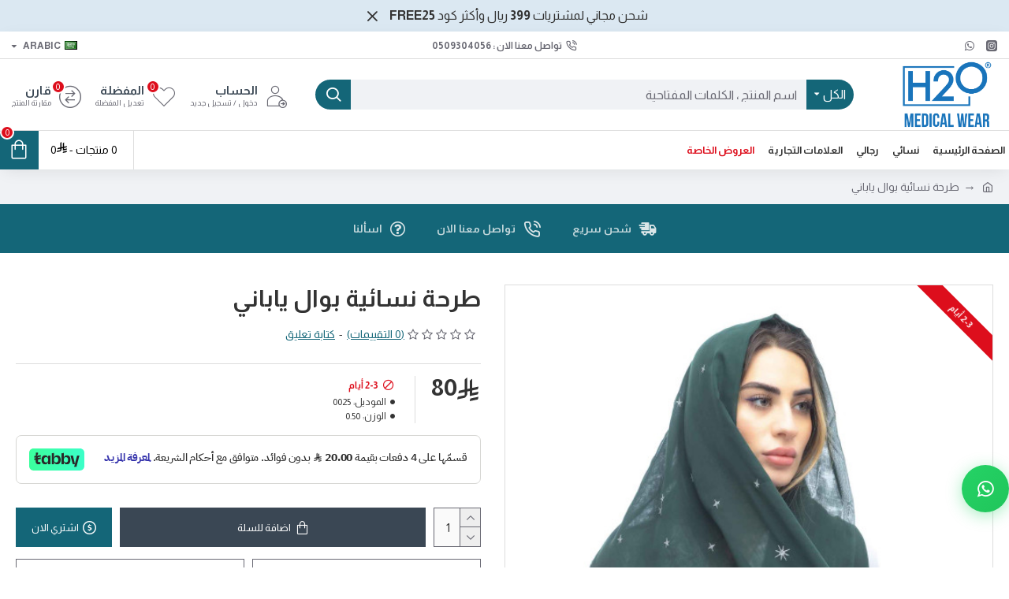

--- FILE ---
content_type: text/html; charset=utf-8
request_url: https://www.h2omedwear.com/index.php?route=product/product/review&product_id=348
body_size: 3
content:
<p>لا يوجد أي تعليقات لهذا المنتج.</p>


--- FILE ---
content_type: text/html; charset=utf-8
request_url: https://www.google.com/recaptcha/api2/anchor?ar=1&k=6LciJmsrAAAAAIg2z32a4HYdwrN_JJh5X0N29TSj&co=aHR0cHM6Ly93d3cuaDJvbWVkd2Vhci5jb206NDQz&hl=en&v=PoyoqOPhxBO7pBk68S4YbpHZ&size=normal&anchor-ms=20000&execute-ms=30000&cb=mmdvvdwmv3nu
body_size: 49236
content:
<!DOCTYPE HTML><html dir="ltr" lang="en"><head><meta http-equiv="Content-Type" content="text/html; charset=UTF-8">
<meta http-equiv="X-UA-Compatible" content="IE=edge">
<title>reCAPTCHA</title>
<style type="text/css">
/* cyrillic-ext */
@font-face {
  font-family: 'Roboto';
  font-style: normal;
  font-weight: 400;
  font-stretch: 100%;
  src: url(//fonts.gstatic.com/s/roboto/v48/KFO7CnqEu92Fr1ME7kSn66aGLdTylUAMa3GUBHMdazTgWw.woff2) format('woff2');
  unicode-range: U+0460-052F, U+1C80-1C8A, U+20B4, U+2DE0-2DFF, U+A640-A69F, U+FE2E-FE2F;
}
/* cyrillic */
@font-face {
  font-family: 'Roboto';
  font-style: normal;
  font-weight: 400;
  font-stretch: 100%;
  src: url(//fonts.gstatic.com/s/roboto/v48/KFO7CnqEu92Fr1ME7kSn66aGLdTylUAMa3iUBHMdazTgWw.woff2) format('woff2');
  unicode-range: U+0301, U+0400-045F, U+0490-0491, U+04B0-04B1, U+2116;
}
/* greek-ext */
@font-face {
  font-family: 'Roboto';
  font-style: normal;
  font-weight: 400;
  font-stretch: 100%;
  src: url(//fonts.gstatic.com/s/roboto/v48/KFO7CnqEu92Fr1ME7kSn66aGLdTylUAMa3CUBHMdazTgWw.woff2) format('woff2');
  unicode-range: U+1F00-1FFF;
}
/* greek */
@font-face {
  font-family: 'Roboto';
  font-style: normal;
  font-weight: 400;
  font-stretch: 100%;
  src: url(//fonts.gstatic.com/s/roboto/v48/KFO7CnqEu92Fr1ME7kSn66aGLdTylUAMa3-UBHMdazTgWw.woff2) format('woff2');
  unicode-range: U+0370-0377, U+037A-037F, U+0384-038A, U+038C, U+038E-03A1, U+03A3-03FF;
}
/* math */
@font-face {
  font-family: 'Roboto';
  font-style: normal;
  font-weight: 400;
  font-stretch: 100%;
  src: url(//fonts.gstatic.com/s/roboto/v48/KFO7CnqEu92Fr1ME7kSn66aGLdTylUAMawCUBHMdazTgWw.woff2) format('woff2');
  unicode-range: U+0302-0303, U+0305, U+0307-0308, U+0310, U+0312, U+0315, U+031A, U+0326-0327, U+032C, U+032F-0330, U+0332-0333, U+0338, U+033A, U+0346, U+034D, U+0391-03A1, U+03A3-03A9, U+03B1-03C9, U+03D1, U+03D5-03D6, U+03F0-03F1, U+03F4-03F5, U+2016-2017, U+2034-2038, U+203C, U+2040, U+2043, U+2047, U+2050, U+2057, U+205F, U+2070-2071, U+2074-208E, U+2090-209C, U+20D0-20DC, U+20E1, U+20E5-20EF, U+2100-2112, U+2114-2115, U+2117-2121, U+2123-214F, U+2190, U+2192, U+2194-21AE, U+21B0-21E5, U+21F1-21F2, U+21F4-2211, U+2213-2214, U+2216-22FF, U+2308-230B, U+2310, U+2319, U+231C-2321, U+2336-237A, U+237C, U+2395, U+239B-23B7, U+23D0, U+23DC-23E1, U+2474-2475, U+25AF, U+25B3, U+25B7, U+25BD, U+25C1, U+25CA, U+25CC, U+25FB, U+266D-266F, U+27C0-27FF, U+2900-2AFF, U+2B0E-2B11, U+2B30-2B4C, U+2BFE, U+3030, U+FF5B, U+FF5D, U+1D400-1D7FF, U+1EE00-1EEFF;
}
/* symbols */
@font-face {
  font-family: 'Roboto';
  font-style: normal;
  font-weight: 400;
  font-stretch: 100%;
  src: url(//fonts.gstatic.com/s/roboto/v48/KFO7CnqEu92Fr1ME7kSn66aGLdTylUAMaxKUBHMdazTgWw.woff2) format('woff2');
  unicode-range: U+0001-000C, U+000E-001F, U+007F-009F, U+20DD-20E0, U+20E2-20E4, U+2150-218F, U+2190, U+2192, U+2194-2199, U+21AF, U+21E6-21F0, U+21F3, U+2218-2219, U+2299, U+22C4-22C6, U+2300-243F, U+2440-244A, U+2460-24FF, U+25A0-27BF, U+2800-28FF, U+2921-2922, U+2981, U+29BF, U+29EB, U+2B00-2BFF, U+4DC0-4DFF, U+FFF9-FFFB, U+10140-1018E, U+10190-1019C, U+101A0, U+101D0-101FD, U+102E0-102FB, U+10E60-10E7E, U+1D2C0-1D2D3, U+1D2E0-1D37F, U+1F000-1F0FF, U+1F100-1F1AD, U+1F1E6-1F1FF, U+1F30D-1F30F, U+1F315, U+1F31C, U+1F31E, U+1F320-1F32C, U+1F336, U+1F378, U+1F37D, U+1F382, U+1F393-1F39F, U+1F3A7-1F3A8, U+1F3AC-1F3AF, U+1F3C2, U+1F3C4-1F3C6, U+1F3CA-1F3CE, U+1F3D4-1F3E0, U+1F3ED, U+1F3F1-1F3F3, U+1F3F5-1F3F7, U+1F408, U+1F415, U+1F41F, U+1F426, U+1F43F, U+1F441-1F442, U+1F444, U+1F446-1F449, U+1F44C-1F44E, U+1F453, U+1F46A, U+1F47D, U+1F4A3, U+1F4B0, U+1F4B3, U+1F4B9, U+1F4BB, U+1F4BF, U+1F4C8-1F4CB, U+1F4D6, U+1F4DA, U+1F4DF, U+1F4E3-1F4E6, U+1F4EA-1F4ED, U+1F4F7, U+1F4F9-1F4FB, U+1F4FD-1F4FE, U+1F503, U+1F507-1F50B, U+1F50D, U+1F512-1F513, U+1F53E-1F54A, U+1F54F-1F5FA, U+1F610, U+1F650-1F67F, U+1F687, U+1F68D, U+1F691, U+1F694, U+1F698, U+1F6AD, U+1F6B2, U+1F6B9-1F6BA, U+1F6BC, U+1F6C6-1F6CF, U+1F6D3-1F6D7, U+1F6E0-1F6EA, U+1F6F0-1F6F3, U+1F6F7-1F6FC, U+1F700-1F7FF, U+1F800-1F80B, U+1F810-1F847, U+1F850-1F859, U+1F860-1F887, U+1F890-1F8AD, U+1F8B0-1F8BB, U+1F8C0-1F8C1, U+1F900-1F90B, U+1F93B, U+1F946, U+1F984, U+1F996, U+1F9E9, U+1FA00-1FA6F, U+1FA70-1FA7C, U+1FA80-1FA89, U+1FA8F-1FAC6, U+1FACE-1FADC, U+1FADF-1FAE9, U+1FAF0-1FAF8, U+1FB00-1FBFF;
}
/* vietnamese */
@font-face {
  font-family: 'Roboto';
  font-style: normal;
  font-weight: 400;
  font-stretch: 100%;
  src: url(//fonts.gstatic.com/s/roboto/v48/KFO7CnqEu92Fr1ME7kSn66aGLdTylUAMa3OUBHMdazTgWw.woff2) format('woff2');
  unicode-range: U+0102-0103, U+0110-0111, U+0128-0129, U+0168-0169, U+01A0-01A1, U+01AF-01B0, U+0300-0301, U+0303-0304, U+0308-0309, U+0323, U+0329, U+1EA0-1EF9, U+20AB;
}
/* latin-ext */
@font-face {
  font-family: 'Roboto';
  font-style: normal;
  font-weight: 400;
  font-stretch: 100%;
  src: url(//fonts.gstatic.com/s/roboto/v48/KFO7CnqEu92Fr1ME7kSn66aGLdTylUAMa3KUBHMdazTgWw.woff2) format('woff2');
  unicode-range: U+0100-02BA, U+02BD-02C5, U+02C7-02CC, U+02CE-02D7, U+02DD-02FF, U+0304, U+0308, U+0329, U+1D00-1DBF, U+1E00-1E9F, U+1EF2-1EFF, U+2020, U+20A0-20AB, U+20AD-20C0, U+2113, U+2C60-2C7F, U+A720-A7FF;
}
/* latin */
@font-face {
  font-family: 'Roboto';
  font-style: normal;
  font-weight: 400;
  font-stretch: 100%;
  src: url(//fonts.gstatic.com/s/roboto/v48/KFO7CnqEu92Fr1ME7kSn66aGLdTylUAMa3yUBHMdazQ.woff2) format('woff2');
  unicode-range: U+0000-00FF, U+0131, U+0152-0153, U+02BB-02BC, U+02C6, U+02DA, U+02DC, U+0304, U+0308, U+0329, U+2000-206F, U+20AC, U+2122, U+2191, U+2193, U+2212, U+2215, U+FEFF, U+FFFD;
}
/* cyrillic-ext */
@font-face {
  font-family: 'Roboto';
  font-style: normal;
  font-weight: 500;
  font-stretch: 100%;
  src: url(//fonts.gstatic.com/s/roboto/v48/KFO7CnqEu92Fr1ME7kSn66aGLdTylUAMa3GUBHMdazTgWw.woff2) format('woff2');
  unicode-range: U+0460-052F, U+1C80-1C8A, U+20B4, U+2DE0-2DFF, U+A640-A69F, U+FE2E-FE2F;
}
/* cyrillic */
@font-face {
  font-family: 'Roboto';
  font-style: normal;
  font-weight: 500;
  font-stretch: 100%;
  src: url(//fonts.gstatic.com/s/roboto/v48/KFO7CnqEu92Fr1ME7kSn66aGLdTylUAMa3iUBHMdazTgWw.woff2) format('woff2');
  unicode-range: U+0301, U+0400-045F, U+0490-0491, U+04B0-04B1, U+2116;
}
/* greek-ext */
@font-face {
  font-family: 'Roboto';
  font-style: normal;
  font-weight: 500;
  font-stretch: 100%;
  src: url(//fonts.gstatic.com/s/roboto/v48/KFO7CnqEu92Fr1ME7kSn66aGLdTylUAMa3CUBHMdazTgWw.woff2) format('woff2');
  unicode-range: U+1F00-1FFF;
}
/* greek */
@font-face {
  font-family: 'Roboto';
  font-style: normal;
  font-weight: 500;
  font-stretch: 100%;
  src: url(//fonts.gstatic.com/s/roboto/v48/KFO7CnqEu92Fr1ME7kSn66aGLdTylUAMa3-UBHMdazTgWw.woff2) format('woff2');
  unicode-range: U+0370-0377, U+037A-037F, U+0384-038A, U+038C, U+038E-03A1, U+03A3-03FF;
}
/* math */
@font-face {
  font-family: 'Roboto';
  font-style: normal;
  font-weight: 500;
  font-stretch: 100%;
  src: url(//fonts.gstatic.com/s/roboto/v48/KFO7CnqEu92Fr1ME7kSn66aGLdTylUAMawCUBHMdazTgWw.woff2) format('woff2');
  unicode-range: U+0302-0303, U+0305, U+0307-0308, U+0310, U+0312, U+0315, U+031A, U+0326-0327, U+032C, U+032F-0330, U+0332-0333, U+0338, U+033A, U+0346, U+034D, U+0391-03A1, U+03A3-03A9, U+03B1-03C9, U+03D1, U+03D5-03D6, U+03F0-03F1, U+03F4-03F5, U+2016-2017, U+2034-2038, U+203C, U+2040, U+2043, U+2047, U+2050, U+2057, U+205F, U+2070-2071, U+2074-208E, U+2090-209C, U+20D0-20DC, U+20E1, U+20E5-20EF, U+2100-2112, U+2114-2115, U+2117-2121, U+2123-214F, U+2190, U+2192, U+2194-21AE, U+21B0-21E5, U+21F1-21F2, U+21F4-2211, U+2213-2214, U+2216-22FF, U+2308-230B, U+2310, U+2319, U+231C-2321, U+2336-237A, U+237C, U+2395, U+239B-23B7, U+23D0, U+23DC-23E1, U+2474-2475, U+25AF, U+25B3, U+25B7, U+25BD, U+25C1, U+25CA, U+25CC, U+25FB, U+266D-266F, U+27C0-27FF, U+2900-2AFF, U+2B0E-2B11, U+2B30-2B4C, U+2BFE, U+3030, U+FF5B, U+FF5D, U+1D400-1D7FF, U+1EE00-1EEFF;
}
/* symbols */
@font-face {
  font-family: 'Roboto';
  font-style: normal;
  font-weight: 500;
  font-stretch: 100%;
  src: url(//fonts.gstatic.com/s/roboto/v48/KFO7CnqEu92Fr1ME7kSn66aGLdTylUAMaxKUBHMdazTgWw.woff2) format('woff2');
  unicode-range: U+0001-000C, U+000E-001F, U+007F-009F, U+20DD-20E0, U+20E2-20E4, U+2150-218F, U+2190, U+2192, U+2194-2199, U+21AF, U+21E6-21F0, U+21F3, U+2218-2219, U+2299, U+22C4-22C6, U+2300-243F, U+2440-244A, U+2460-24FF, U+25A0-27BF, U+2800-28FF, U+2921-2922, U+2981, U+29BF, U+29EB, U+2B00-2BFF, U+4DC0-4DFF, U+FFF9-FFFB, U+10140-1018E, U+10190-1019C, U+101A0, U+101D0-101FD, U+102E0-102FB, U+10E60-10E7E, U+1D2C0-1D2D3, U+1D2E0-1D37F, U+1F000-1F0FF, U+1F100-1F1AD, U+1F1E6-1F1FF, U+1F30D-1F30F, U+1F315, U+1F31C, U+1F31E, U+1F320-1F32C, U+1F336, U+1F378, U+1F37D, U+1F382, U+1F393-1F39F, U+1F3A7-1F3A8, U+1F3AC-1F3AF, U+1F3C2, U+1F3C4-1F3C6, U+1F3CA-1F3CE, U+1F3D4-1F3E0, U+1F3ED, U+1F3F1-1F3F3, U+1F3F5-1F3F7, U+1F408, U+1F415, U+1F41F, U+1F426, U+1F43F, U+1F441-1F442, U+1F444, U+1F446-1F449, U+1F44C-1F44E, U+1F453, U+1F46A, U+1F47D, U+1F4A3, U+1F4B0, U+1F4B3, U+1F4B9, U+1F4BB, U+1F4BF, U+1F4C8-1F4CB, U+1F4D6, U+1F4DA, U+1F4DF, U+1F4E3-1F4E6, U+1F4EA-1F4ED, U+1F4F7, U+1F4F9-1F4FB, U+1F4FD-1F4FE, U+1F503, U+1F507-1F50B, U+1F50D, U+1F512-1F513, U+1F53E-1F54A, U+1F54F-1F5FA, U+1F610, U+1F650-1F67F, U+1F687, U+1F68D, U+1F691, U+1F694, U+1F698, U+1F6AD, U+1F6B2, U+1F6B9-1F6BA, U+1F6BC, U+1F6C6-1F6CF, U+1F6D3-1F6D7, U+1F6E0-1F6EA, U+1F6F0-1F6F3, U+1F6F7-1F6FC, U+1F700-1F7FF, U+1F800-1F80B, U+1F810-1F847, U+1F850-1F859, U+1F860-1F887, U+1F890-1F8AD, U+1F8B0-1F8BB, U+1F8C0-1F8C1, U+1F900-1F90B, U+1F93B, U+1F946, U+1F984, U+1F996, U+1F9E9, U+1FA00-1FA6F, U+1FA70-1FA7C, U+1FA80-1FA89, U+1FA8F-1FAC6, U+1FACE-1FADC, U+1FADF-1FAE9, U+1FAF0-1FAF8, U+1FB00-1FBFF;
}
/* vietnamese */
@font-face {
  font-family: 'Roboto';
  font-style: normal;
  font-weight: 500;
  font-stretch: 100%;
  src: url(//fonts.gstatic.com/s/roboto/v48/KFO7CnqEu92Fr1ME7kSn66aGLdTylUAMa3OUBHMdazTgWw.woff2) format('woff2');
  unicode-range: U+0102-0103, U+0110-0111, U+0128-0129, U+0168-0169, U+01A0-01A1, U+01AF-01B0, U+0300-0301, U+0303-0304, U+0308-0309, U+0323, U+0329, U+1EA0-1EF9, U+20AB;
}
/* latin-ext */
@font-face {
  font-family: 'Roboto';
  font-style: normal;
  font-weight: 500;
  font-stretch: 100%;
  src: url(//fonts.gstatic.com/s/roboto/v48/KFO7CnqEu92Fr1ME7kSn66aGLdTylUAMa3KUBHMdazTgWw.woff2) format('woff2');
  unicode-range: U+0100-02BA, U+02BD-02C5, U+02C7-02CC, U+02CE-02D7, U+02DD-02FF, U+0304, U+0308, U+0329, U+1D00-1DBF, U+1E00-1E9F, U+1EF2-1EFF, U+2020, U+20A0-20AB, U+20AD-20C0, U+2113, U+2C60-2C7F, U+A720-A7FF;
}
/* latin */
@font-face {
  font-family: 'Roboto';
  font-style: normal;
  font-weight: 500;
  font-stretch: 100%;
  src: url(//fonts.gstatic.com/s/roboto/v48/KFO7CnqEu92Fr1ME7kSn66aGLdTylUAMa3yUBHMdazQ.woff2) format('woff2');
  unicode-range: U+0000-00FF, U+0131, U+0152-0153, U+02BB-02BC, U+02C6, U+02DA, U+02DC, U+0304, U+0308, U+0329, U+2000-206F, U+20AC, U+2122, U+2191, U+2193, U+2212, U+2215, U+FEFF, U+FFFD;
}
/* cyrillic-ext */
@font-face {
  font-family: 'Roboto';
  font-style: normal;
  font-weight: 900;
  font-stretch: 100%;
  src: url(//fonts.gstatic.com/s/roboto/v48/KFO7CnqEu92Fr1ME7kSn66aGLdTylUAMa3GUBHMdazTgWw.woff2) format('woff2');
  unicode-range: U+0460-052F, U+1C80-1C8A, U+20B4, U+2DE0-2DFF, U+A640-A69F, U+FE2E-FE2F;
}
/* cyrillic */
@font-face {
  font-family: 'Roboto';
  font-style: normal;
  font-weight: 900;
  font-stretch: 100%;
  src: url(//fonts.gstatic.com/s/roboto/v48/KFO7CnqEu92Fr1ME7kSn66aGLdTylUAMa3iUBHMdazTgWw.woff2) format('woff2');
  unicode-range: U+0301, U+0400-045F, U+0490-0491, U+04B0-04B1, U+2116;
}
/* greek-ext */
@font-face {
  font-family: 'Roboto';
  font-style: normal;
  font-weight: 900;
  font-stretch: 100%;
  src: url(//fonts.gstatic.com/s/roboto/v48/KFO7CnqEu92Fr1ME7kSn66aGLdTylUAMa3CUBHMdazTgWw.woff2) format('woff2');
  unicode-range: U+1F00-1FFF;
}
/* greek */
@font-face {
  font-family: 'Roboto';
  font-style: normal;
  font-weight: 900;
  font-stretch: 100%;
  src: url(//fonts.gstatic.com/s/roboto/v48/KFO7CnqEu92Fr1ME7kSn66aGLdTylUAMa3-UBHMdazTgWw.woff2) format('woff2');
  unicode-range: U+0370-0377, U+037A-037F, U+0384-038A, U+038C, U+038E-03A1, U+03A3-03FF;
}
/* math */
@font-face {
  font-family: 'Roboto';
  font-style: normal;
  font-weight: 900;
  font-stretch: 100%;
  src: url(//fonts.gstatic.com/s/roboto/v48/KFO7CnqEu92Fr1ME7kSn66aGLdTylUAMawCUBHMdazTgWw.woff2) format('woff2');
  unicode-range: U+0302-0303, U+0305, U+0307-0308, U+0310, U+0312, U+0315, U+031A, U+0326-0327, U+032C, U+032F-0330, U+0332-0333, U+0338, U+033A, U+0346, U+034D, U+0391-03A1, U+03A3-03A9, U+03B1-03C9, U+03D1, U+03D5-03D6, U+03F0-03F1, U+03F4-03F5, U+2016-2017, U+2034-2038, U+203C, U+2040, U+2043, U+2047, U+2050, U+2057, U+205F, U+2070-2071, U+2074-208E, U+2090-209C, U+20D0-20DC, U+20E1, U+20E5-20EF, U+2100-2112, U+2114-2115, U+2117-2121, U+2123-214F, U+2190, U+2192, U+2194-21AE, U+21B0-21E5, U+21F1-21F2, U+21F4-2211, U+2213-2214, U+2216-22FF, U+2308-230B, U+2310, U+2319, U+231C-2321, U+2336-237A, U+237C, U+2395, U+239B-23B7, U+23D0, U+23DC-23E1, U+2474-2475, U+25AF, U+25B3, U+25B7, U+25BD, U+25C1, U+25CA, U+25CC, U+25FB, U+266D-266F, U+27C0-27FF, U+2900-2AFF, U+2B0E-2B11, U+2B30-2B4C, U+2BFE, U+3030, U+FF5B, U+FF5D, U+1D400-1D7FF, U+1EE00-1EEFF;
}
/* symbols */
@font-face {
  font-family: 'Roboto';
  font-style: normal;
  font-weight: 900;
  font-stretch: 100%;
  src: url(//fonts.gstatic.com/s/roboto/v48/KFO7CnqEu92Fr1ME7kSn66aGLdTylUAMaxKUBHMdazTgWw.woff2) format('woff2');
  unicode-range: U+0001-000C, U+000E-001F, U+007F-009F, U+20DD-20E0, U+20E2-20E4, U+2150-218F, U+2190, U+2192, U+2194-2199, U+21AF, U+21E6-21F0, U+21F3, U+2218-2219, U+2299, U+22C4-22C6, U+2300-243F, U+2440-244A, U+2460-24FF, U+25A0-27BF, U+2800-28FF, U+2921-2922, U+2981, U+29BF, U+29EB, U+2B00-2BFF, U+4DC0-4DFF, U+FFF9-FFFB, U+10140-1018E, U+10190-1019C, U+101A0, U+101D0-101FD, U+102E0-102FB, U+10E60-10E7E, U+1D2C0-1D2D3, U+1D2E0-1D37F, U+1F000-1F0FF, U+1F100-1F1AD, U+1F1E6-1F1FF, U+1F30D-1F30F, U+1F315, U+1F31C, U+1F31E, U+1F320-1F32C, U+1F336, U+1F378, U+1F37D, U+1F382, U+1F393-1F39F, U+1F3A7-1F3A8, U+1F3AC-1F3AF, U+1F3C2, U+1F3C4-1F3C6, U+1F3CA-1F3CE, U+1F3D4-1F3E0, U+1F3ED, U+1F3F1-1F3F3, U+1F3F5-1F3F7, U+1F408, U+1F415, U+1F41F, U+1F426, U+1F43F, U+1F441-1F442, U+1F444, U+1F446-1F449, U+1F44C-1F44E, U+1F453, U+1F46A, U+1F47D, U+1F4A3, U+1F4B0, U+1F4B3, U+1F4B9, U+1F4BB, U+1F4BF, U+1F4C8-1F4CB, U+1F4D6, U+1F4DA, U+1F4DF, U+1F4E3-1F4E6, U+1F4EA-1F4ED, U+1F4F7, U+1F4F9-1F4FB, U+1F4FD-1F4FE, U+1F503, U+1F507-1F50B, U+1F50D, U+1F512-1F513, U+1F53E-1F54A, U+1F54F-1F5FA, U+1F610, U+1F650-1F67F, U+1F687, U+1F68D, U+1F691, U+1F694, U+1F698, U+1F6AD, U+1F6B2, U+1F6B9-1F6BA, U+1F6BC, U+1F6C6-1F6CF, U+1F6D3-1F6D7, U+1F6E0-1F6EA, U+1F6F0-1F6F3, U+1F6F7-1F6FC, U+1F700-1F7FF, U+1F800-1F80B, U+1F810-1F847, U+1F850-1F859, U+1F860-1F887, U+1F890-1F8AD, U+1F8B0-1F8BB, U+1F8C0-1F8C1, U+1F900-1F90B, U+1F93B, U+1F946, U+1F984, U+1F996, U+1F9E9, U+1FA00-1FA6F, U+1FA70-1FA7C, U+1FA80-1FA89, U+1FA8F-1FAC6, U+1FACE-1FADC, U+1FADF-1FAE9, U+1FAF0-1FAF8, U+1FB00-1FBFF;
}
/* vietnamese */
@font-face {
  font-family: 'Roboto';
  font-style: normal;
  font-weight: 900;
  font-stretch: 100%;
  src: url(//fonts.gstatic.com/s/roboto/v48/KFO7CnqEu92Fr1ME7kSn66aGLdTylUAMa3OUBHMdazTgWw.woff2) format('woff2');
  unicode-range: U+0102-0103, U+0110-0111, U+0128-0129, U+0168-0169, U+01A0-01A1, U+01AF-01B0, U+0300-0301, U+0303-0304, U+0308-0309, U+0323, U+0329, U+1EA0-1EF9, U+20AB;
}
/* latin-ext */
@font-face {
  font-family: 'Roboto';
  font-style: normal;
  font-weight: 900;
  font-stretch: 100%;
  src: url(//fonts.gstatic.com/s/roboto/v48/KFO7CnqEu92Fr1ME7kSn66aGLdTylUAMa3KUBHMdazTgWw.woff2) format('woff2');
  unicode-range: U+0100-02BA, U+02BD-02C5, U+02C7-02CC, U+02CE-02D7, U+02DD-02FF, U+0304, U+0308, U+0329, U+1D00-1DBF, U+1E00-1E9F, U+1EF2-1EFF, U+2020, U+20A0-20AB, U+20AD-20C0, U+2113, U+2C60-2C7F, U+A720-A7FF;
}
/* latin */
@font-face {
  font-family: 'Roboto';
  font-style: normal;
  font-weight: 900;
  font-stretch: 100%;
  src: url(//fonts.gstatic.com/s/roboto/v48/KFO7CnqEu92Fr1ME7kSn66aGLdTylUAMa3yUBHMdazQ.woff2) format('woff2');
  unicode-range: U+0000-00FF, U+0131, U+0152-0153, U+02BB-02BC, U+02C6, U+02DA, U+02DC, U+0304, U+0308, U+0329, U+2000-206F, U+20AC, U+2122, U+2191, U+2193, U+2212, U+2215, U+FEFF, U+FFFD;
}

</style>
<link rel="stylesheet" type="text/css" href="https://www.gstatic.com/recaptcha/releases/PoyoqOPhxBO7pBk68S4YbpHZ/styles__ltr.css">
<script nonce="gNSVKlVJOsQ88GBwaFpxSA" type="text/javascript">window['__recaptcha_api'] = 'https://www.google.com/recaptcha/api2/';</script>
<script type="text/javascript" src="https://www.gstatic.com/recaptcha/releases/PoyoqOPhxBO7pBk68S4YbpHZ/recaptcha__en.js" nonce="gNSVKlVJOsQ88GBwaFpxSA">
      
    </script></head>
<body><div id="rc-anchor-alert" class="rc-anchor-alert"></div>
<input type="hidden" id="recaptcha-token" value="[base64]">
<script type="text/javascript" nonce="gNSVKlVJOsQ88GBwaFpxSA">
      recaptcha.anchor.Main.init("[\x22ainput\x22,[\x22bgdata\x22,\x22\x22,\[base64]/[base64]/[base64]/ZyhXLGgpOnEoW04sMjEsbF0sVywwKSxoKSxmYWxzZSxmYWxzZSl9Y2F0Y2goayl7RygzNTgsVyk/[base64]/[base64]/[base64]/[base64]/[base64]/[base64]/[base64]/bmV3IEJbT10oRFswXSk6dz09Mj9uZXcgQltPXShEWzBdLERbMV0pOnc9PTM/bmV3IEJbT10oRFswXSxEWzFdLERbMl0pOnc9PTQ/[base64]/[base64]/[base64]/[base64]/[base64]\\u003d\x22,\[base64]\\u003d\x22,\x22JMK7f8Koa2lII8OREml2NjLCoC7Dmix1I8Osw4DDqMO+w5Y6D3zDsnYkwqDDqRPCh1BbworDhsKKGhDDnUPCnsOsNmPDnWHCrcOhA8OBW8K+w6LDjMKAwpsLw7fCt8OdejTCqTDCpHfCjUNDw4vDhEAAdGwHCMOPecK5w77DlsKaEsO6wrsGJMOKwq/DgMKGw4HDjMKgwpfCiT/CnBrCimN/MFnDpSvClC7CssOlIcKkR1IvDFvChMOYD2PDtsOuw5/DqMOlDQQPwqfDhSjDrcK8w75Yw4oqBsKvOsKkYMKNLzfDkmHCvMOqNEpxw7d5wq5kwoXDql4DfkcPHcOrw6FPXjHCjcKRcMKmF8Krw4Bfw6PDjS3CmknCryXDgMKFHsKsGXpGIixKdsKfCMOwE8OXJ2Qnw6XCtn/DhMOWQsKFwrPCkcOzwrpuYMK8wo3ChRzCtMKBwq7CsRV7wrBew6jCrsKzw6DCim3DrR84wrvCmsKAw4IMwpHDoS0ewoTCr2xJB8OVLMOnw7Juw6lmw6DCssOKECJ2w6xfw5PCmX7DkGjDkVHDk0QUw5lyUcKcQW/DugoCdVkaWcKEwqHCsg5lw7jDsMO7w5zDt2FHNXkkw7zDonfDpUUvJD5fTsK+wqwEesOmw6TDhAs3HMOQwrvClsKyc8OfDcOJwphKYcOsHRg5csOyw7XCucKxwrFrw6oRX37CgxzDv8KAw6PDh8OhIyJRYWoJA1XDjXnCnC/DnDBawpTChkXCgjbCkMKXw50CwpY+C39NNcO6w63DhyQewpPCrCZqwqrCs24tw4UGw7hLw6kOwrPCnsOfLsOswqlEaXpLw5PDjEzCm8KvQFF7wpXCtC0DA8KPHA0gFCptLsOZwo/[base64]/DoSrCr8KVW2F8wq7CgCzCpmTCtDB6LMKUSMOFDV7Dt8K7wqzDusKqQybCgWUQP8OVG8OHwopiw7zCvcO2LMKzw5fCkzPCsjrClHEBW8KwSyMNw7/ChQx0T8OmwrbCr1bDrSwrwq1qwq0wCVHCpnfDnVHDrjrDv0LDgTLCkMOuwoI3w5JAw5bCrllawq1/wpHCqnHCmsK3w47DlsOiSsOswq1aGAF+wpbCu8OGw5EHw6jCrMKfLADDvgDDj0jCmMO1TcOTw5Zlw4dKwqB9w48/w5sbw4HDg8KyfcOEwoPDnMK0csKeV8KrCsKIFcO3w73Cs2waw60KwoMuwrzDnGTDr2DCixTDiFjDsh7CihMWY0wswp/DujrDtsKWIg80LwXDhcKIanLDgBPDoTrDoMK9w5vDssK8AEbDlD0Mwpcyw4BfwqJYwqpiQsKPMwNpB1bCjMK6w4VSw7QOVMOswoRJw4TDnEPCg8OyecKkw5/Cs8KfP8KBwqTCmsO8UMOqWMKKwofDvMKfwrYyw7U/[base64]/[base64]/[base64]/DrgbCpcK5Xl7DrcKCwr7Ds8O6w6rCusOuNDHCky3DicOKw4zDjsOMQcKVw7zDiH0ICCAZQMK1UENmCMOtGMOxOXh1wobCq8OFbcKSfWk/woHDrWAPwoYFNcK8wpjDuS0sw6AGVMKvw7zCocO/w5PCgsKXD8KGVEVvDijDsMKvw6QPwpl+QEYmwrnDgVbDp8Kdw5/[base64]/DhVUNJwdqw45Fw7o8w4rDuhNTajpmFEnCssKpw7l1DRMPNMOhwp7DrhDDpsOWMkDDnTpWFTF5wrLCgCESwrMVTGXCg8KowrzCgh7CpAfDpRIvw4fDsMKiw7cJw5tlZWfCg8Krw5/DgMOWf8OqOMOVwrh3w54YcyTDvMKWwrPCviANdyjCjMO/T8KAw7Rbwq3CjV1EDsO6GsK0fm/Cv0omSVrCuWDDj8OSwrMlRsKLW8Kbw7lsOcKSAcOiwrzCtV/Cv8Kuw48jPMK2eGwfecK2w7/[base64]/Ckg4ifMKQw6bDsMORUMOFwqx3wodPVHHCosO3YgRPDCbCoWLDlcKhw5rCj8OPw57Ck8OXN8KQwrvDpEfCngLDvjE+wrLDoMO+WcK/BMONFUclwpUPwoYccxfDnB9Qw7zCqnPCiGIowpnDhDzCvVZHw7nDqXoZw5BPw5DDvgzCkD0rw5bCtmp1DF5xZRjDqm45CMOKbFvCu8OCHsOKwpBQE8KowqzCpMOOw67CvDvCsHc4FngIN1kbw6jDhxlAUADCkWZAwqLCvMO2w69kP8OKwrvDn3YnIMKYPj/Dj0jDgE9uwqrCoMKFbhJhwpfClDXCpsO5YMKZw4Yow6Ybw4Y8DMOMAcO5wonDusKoB3Nxw5LDqcOUw6FJVsOMw53CvTvCp8Ozw6Iqw6zDqMOOwq3Cu8KAw7zDn8Kxw4F6w5zDrsK/MF0yQ8KWw73DjcOyw7sgFBhqwolWQUHCvwnCoMO4worCsMKxf8K1SEnDtEMqwpgHw4ZYwonCr2TDt8OZQxzDu2TDhsKWwrLDuDbDrlzCtMOYwrxBciDClHA/wpxXwqxyw5tYd8OLVDkJw5rCksKPwr7CgCbClVvCjV3CrjjCokBxX8O7OldXLMKiwovDpxYTw6DCigjDj8KJCMK3DXrDi8KQw4TCkiXDhTI9w5XDkSEMVW9nw71VDsOVPsKiw47CsmjCmkzCm8KUVcO4O1xMCj4sw6TDr8K1w4HCu11sbibDtkUGIsOFfh9OdRXDoR/DqyxUw7UnwqQCO8KRwoJ7wpYbwo15K8OfDEBuA1DDow/[base64]/[base64]/DvMKKKynDoljDrsKcBANcbBwiLznCmsOzJsONw7V+MMKfwp1fGUbDoX/ChyHDnE3ClcKzCCfDgcOFGcKZw4UPbcKVCgjCncKhLzkZXsKhOzRNwpRpXMK+dCvDk8Kqw7fCg0BYcsKfAB55wplIw6rDlcOkV8K/ZMO7wrsHw5bClsOGw7zDlXdGB8OqwqQZwqTDokZ3wp/DvxTDqcK2w58mw4zDqwXDvWZEw5BKE8Kmw5bCkRDDmcKswo/Dp8O7w4MQBcKewqw/CMKwW8KpRsOUwoLDtCl8w7xWYWMWCHwxYjLDn8KdJAfDs8O/f8Oow6DCoULDlcK7aQIpH8OGUjQUa8OkLjXDsitdN8Knw7HCicKpPnTDhGPCusO7wqbCjcKBU8KHw6TChljCkMKLw60/wp8AVyjDozY9wpNzwo5MDkB+wrfCu8KwP8O8eGzDgHczwo3DgMO7w7zDhx5fw4/DlcOeRcK6c01/WxnDoEoGSMKGwpjDl10cNnp+e0fCu3fDrhItwpsEF3XCvDvDqUJbIMOowqDCszLDnMOAQSlIw5t2IENIw6HCiMOTw6Byw4AMw5tfw73DuEoUK3LConYJV8K/IcKawq7DpjDCvTXCuiQhcsKZwqNtOwvCl8OUwq/DnSjCl8OLwpfDll5QGyfDhSzDrcKpwqZHw6rCr39Mwq3DpEwhw77DrmILGcOAbsKOJsKmwrJUw4rDsMOKF0XDhw7DiBHCkFvDqGfDm37Ci1fCjcKyOMKuIcKUWsKiY1nCi1NswpzCsWggFFM/FV/[base64]/wpHDqcOlPcKCw7rDtsK+w7V6K8KeP8Ohw6M7wpdww5ZBwqN/wojDt8O4w57DkxpzRsKrFsKBw6hkwrfCjcKcw7wadiNywrLDhGkpXCHCjHo0G8KFw6sfw4/Cog1pwofDjS3Dv8O+wr/DjcOtworCmsKbwoRQQsKPLQPDtcOQF8KVeMKMwpotw5XDgkgMwoPDo1ktw4nDpllcWFPCixbCssOSw7/CtMO5w4hgNyFWw4rCg8K8ZcKmw5pvwpHCi8OAw5/[base64]/Cp8O7w7Useggiw5vDuE/CusK8woQIw77DhWjDuF5PFk3Dt1nCo1FtMR3DmRLDiMOEwo3ChcKLw6cRf8OlRcOEw7HDkifCmnDCtR3Dpj/DgGPCqcOZwqF6w4hHw6xxfAHCqsOZw5nDlsO/w6LDulLCnMKcwr1nazUuwpgAwpgVVQjDkcO9w5UVwrRjGAjCtsO4W8KZNW8FwpcIEm/CtcOewqDDisOZH0XCmAfCoMO0dcKHPsKMw73CgMKVXntNwr/[base64]/IMKFw6NPSsKYIsKPw6UkC1c7OCZ7wqbDjn/CtWYsVsOnTknDpcKXOGDCi8K2K8OIw7dlRm/DmBdUWB/DnnJEwo5xw4nDsUBRw4ISfMOsS3IcQsOrw6Q3w69ZEDVeWsO/w7odfcKedMKiUMOwWgPCucOGw65/wq/[base64]/Cim/DjWnDrD/Dp8KmYcKxwpYFwpthfEF0wqnCiG9xwrgtBQQ8w6hhGcKlMRPCrXZswr42SsK1LMKgwpRPw6LDrcOYVcOpNcKFX1EMw53DsMOff2NOccKkwo8Pw7jDgxDDtyLDncKAw5VNciMTOnInwrcFwoAEw4Jhw4R+C1IdOUbCpwsYwr1iwrFBw5XCucO/[base64]/Ds8OUUsOiEcKWQMKowrRVw6jClHFYw4YVbsKlw4LDi8O6WyIcw6zDnsOtX8KhcmYbwpNxeMOuwpxvDsKBGcOqwp85w6zChH8/E8KkGMKBNFjDksOVW8ONw6bCnQ4LFX5FAxp2AQlsw6PDlCEia8OFw4nChcKXw5DDhMOuScOawozDrsOqwo/Dkw97dMO5N1zDi8OUw6URw63DosOKEMKFZz3DswrCgGZDw5/CkMK7w5xbN2MKNsOEKnDCk8O5wqrDlmB2ZcOieDrDgF15w6HDi8KCTEPDh3hhwpHClAXCn3cKI3XDlTEtQlxQM8K6wrbDmBHDhMONUT8CwoxfwrbCgUc7GMOYGAHDhyobw4vCkVYdWcKWw5/CmBBKfijDqcKhVzMsbwbCsDsBwp8Iw4osWwZjw7g0f8KfKMKJZBo6NgZmw4TDrcO2UEbCt3tZQS7Dvkk5UMO/LsK3w6Y3WUZtwpMIw4XCuBTCkMKVwpY+Vl/DisKkaFDDmV57w7lpTw1KIHlXwpDDjsKGw4nCmMKVwrnDugDCsAFBB8Onw4BYW8KAbUfCnW0uwojDrcK2w5jCgMOkw4PCkwnCvznCqsONwrUTw7/CgMO5DTkXQMKcwp3ClynDkmLCkh3CisKsMzx6FGUmb0t8w5Akw6p0wqHCjcKQwrNJw5fCi0nCl2TCrgYUBMOpTzQVWMKrVsO3w5DDmsKAdBRUw6nCv8OIw49rw4fCtsKBTzbCo8KNRB/Dql8Twp89WsKVc3low5sow4ocwp7DqmzCoBd7wr/CvMK6wpQVBcKCwo7ChcKowqjDgATCnRlpDh7CpcO+dzQ1wrVHwpdXw7LDohADOMKIbWEeaVbCh8KKwrLDgWxPwos3HEY5ImRhw4FJAzI4wqprw7YSfzlPwqjDlMKbw7vCnsK/wqlSDcK+w7rCusOEAEbCqwTCpMOwC8KXccKQwrjClsK/AzcATnfCqgk7AsK5KsOAR196VGcjw6l6wpvDlsKUWxQJH8KjwobDjsOuOMOawrrDoMKXRUrClVx+w6pXGH5Pw65Iw5DDmcKtAcKUWgUDS8Kdw40DS2gKaHLDkMKbw5Y+w4PCkyTDuwlFa3VVw5tjwoDCsMKjwoErw4/[base64]/[base64]/CoDpuwr/Cvl3DqmoWXGx0w7bCgW1ya8OkwpwlwofDlygGw6HCjSZbQsO2d8KZMsOLDMOASUDDsy9bwojCoDrDhQlwTcKLw5knwqHDo8ONd8O8AFvCrsOMM8ObWMKmwqbDjcOrcE1kf8OkwpDCuyHDjiE/wqI0F8Ohwq3ChMKzBjIeKsOow7rCqy4hZsKKw4zCn3HDjsOgw55TclZvwp3DsSvCgsOCw7skwozDvMK/wpTCk2N7Y1DCsMK6BMKnwoLCh8KPwqQ4w5DChMKsE1jDgsKJYD3DhMKLSjLDsjDCqcOcIi/CsSjDksORw7J1JcOhZcKDKMKuOzHDlMOvY8OtMsOQQcKYwpPDhcKSVQg1w6vCksOGIWTCg8OqOcKICMObwrdiwoVPV8Kuw4LDs8OyRsOeAmnCvHzCoMOLwpc0woBAw7V3w5rDsnTDoW/DhxPDsDXDjsOxesOIwo/ChsODwo/DuMOjw5fDvU0uK8OJdVPDmA47w7LCrmYTw5l4JkrClx/ChzDCjcOaZsKGKcOpRMO2RV5EKF8ewphfHsK6w4vCuUQEw7Ufw6DDsMOPVMK9w7cKw6nChgLDhTpZKFjDiX3Cqiwnw7hlw69lVWTCnMOMw4XCgMKPw48cw7fDpsOWw51HwrMKSsOwMMKiJsKicsOow5LCpsONw4zDuMKTLHMuLzF2wq/[base64]/DqyEUw7hSw4DCpcKsS1wZwoJdP8KxwqPCi8Klw7XCj8O/[base64]/wrPCisOWwq90G8KtwqpocsOFHQbCoMOqDQzDmGjCthHDkATDqMOcw4hdwpHDtVNiPmxbw7rDmmHDkghnOR48CMKWD8O1MHjCnsKcBnRIXzvDqBvDkMOww6U0wpjDmMK4wrcgw6g3w6rClx3DvsKdVkHCgVHCh2oQw5fCksOEw6ViQ8Kaw4/CmFc3w7bCuMKuwrkmw4HCtktqKsOrYR/DisKDGMOEw6V8w6o5BWfDjcKvDx/DsE5mwq4UTcOJwqvDky7CisO9wrBPwqDCrAIvw4IFw63DkUzDs0zDgMK8w4HCgi/DssKawrbCrMONw54Ew67DslJcX0ptwrx5eMKGSMKkKMOHwpJQfArCiVbDmwzDucKLBU3DgcKhwrrCpQEaw7jDtcOEOSzChlpMQcKCREXDn244BUx/BcO8Pm0Vb2fDrGXDhGfDv8Klw73DlsOkSMO4MVPDhcOpeFR0RMKEw4pdFgHDu1heEMOtwqLDlMO8fcOgwoHCsU/DvcOkw78ZwprDpjDDlMO8w7JDwrsjwqrDqcKWPcKhw6Rzw7TDkn3DiTJEwpfDrSnChnTDucKAXsKuMMOSOnlqwo1nwqgNwqjDmSFPNggKwpBFLMK2BkI7wrnCt0IcHivCkMOAb8O7wrlqw5rCosOhUsOzw4/Dj8KUTl/DmcKsPcOIw7HDii9Vwpcpwo3CssKZV0cCwpbDoDhSw4jDhE7CiEIMYE3CisORw5vCijFXw7bDmMKqKltOw43DqjQjwo/[base64]/[base64]/cSNlT8OAwqbCkHvCnhZ/wrzDiWVSWsK9OUTChRDCkcKSJMO5BTbDpcOPd8KTM8KBw7TDq3EnLV/DqidzwohHwqvDlcKZXsK/H8KwIcOww7fCisO9wphAwrUuw4zDpWjDjhsZZFA/w4Qfw4DCjhB4dWU8UC1Kwrsoe1gJDsO/wqPCuibCjCInD8Kmw64gw5wswonDn8Oswrk+AUTDjcKFInjCknkNwqpMwoTCj8K9W8KXw4hzwoLCjXhUDcObw6XDoG3DpQbDvcKAw7sSwqxGB3puwoTDo8KRw5PCqDR0w7bDucK3wrpZeUNSw63Dp1/CoXo2w5TDlB/DlzNvw4/[base64]/Cj8OqbcOmVUbCkADDu8Kqd8KEw4PDghAMMCx6w4XCnsOICTbChsKJw5ttd8OhwqEswpbCgiDCsMOPZCt2MxcFQsKuYGcQw73CtCHDtFjCm2vCtsKcwp/[base64]/RmYawonDs1sCwprDgHAvSkYBaMOxRSR9w4XCmGfCpMKNUsKKw6TCr0xiwqZveFQxdg/Co8Ouw7NGwq3Ci8OkGFBtQMOZdUTCszXDrMKtQ0VLGkPCqsKuAzIteSchw5Maw7TDnzbCk8OBQsOeO27Dk8OMaDDDscKdKSIfw6/[base64]/Dh1TDrcKBUjk8wox9ZsKbf8KGw7dkS8KpwoJ2w4pKAFtuw6giw5dnWcOZN1PDrhjCpBhowqbDosKkwpvCj8KHw47DjQbCqX/DgsKDesKIw4LCmMKLQcK5w63CkSpgwqsZKMKyw5IPwpR+woTCscOhAcKrwqNzwqIESDLDsMOcwrDDqzFEwr3DosK9LcO2wokcwqfDg27DkcKPw5rCvsK5ChnDrAjDpcOhw6gUwqrDpsOlwoIXw4U4IFTDin7Dg3LCkcOWFsKvw51tHRTDqsOLwopfJ1HDpMKWw7/CjiDCpMKew57DpMOMKjlfC8OJAQ7CjcOUw54yMMKuw6NuwrIdwqbCicOCH3LDq8K0ZBM+c8Oow5FxJHNoAmbCjRvDt2QOw4xew6d0OCQ0V8O9w5NHTSvCkA/DtjcNw75TURzCrsOrPmzDm8KhYHTCrMKvw4lEXUBMZRB4GAvCpcK3w6bCnhbCosO3R8OAwqIfwqgpVMOIwqF7wojCk8KjE8Kww7ETwrVNPcKGPcOkwq0GBsKyHsOXwrt/wrIvcw9uS0kiV8KVwo3DkA7CoHw9LGbDusKAw4jDsMOGwpjDpsKmAQgmw4kBJ8OfNUnDmcKHwptBw4fCn8OBLsOVwoPChHwCwrfCg8Kyw7pBCA1vwobDi8OjeAhPaUbDssO8wrLDoxcmM8Kfw6DDt8Obw6vCo8KuKVvDl1jDrMKAC8O6w5U/QhAOMhPCum8lwrfCi1RjNsODwpPCg8OMen8DwpQKwqrDlwTDqEMpwpANQMOoIjt9w4vDiHDCmR5OX3/CnR5FQMK0L8O7woHDikYdwqdxGsOiw63DjcKNKMK2w7fDusO2w5ptw4QJasKCwqDDvsKKOQZka8OkXsOZM8OkwrB1Wnl8wrY9w48FSSYHKg/DtUVHKsKFZFJZfFl8w5J2DcKsw6rCvMOrKx8Kw7NJGcKjGcOYwpwtdHrCo2o0ecK2ezHDl8OZFsOMwq1IJcKzw5vDhz0bwq08w715X8KBMwjCn8ODGMK4wp/[base64]/CqMOjwrcXAE9tw7t+wp7CkMKKZcKJJA0IYlvCs8OFVsK/RsKac1EnQE3Dp8KREcOtw4bDsjHDiTl9enrDlhI/YW4ew7fDiiXDpT/Dq1fCosOMwojDmsOIPsOnL8OSw5RwZ19LYcKEw7TCgcK6QsObB1VmBsOiw7Vbw5DDkWBmwqLDuMOgwpwMwrh9w7/CnhvDgl7Dkx/[base64]/DjFvDm8K4J8KCwpNLRsKYBsOPZ8OswpjDoHV9wrrCosO/[base64]/Dm8OMO8OPw6ZKwr0TF0BWLmYQwo/DtsKca8KLw6AIw4bDssKINcO3w7TCrmPCqXfDtwshwrkoPsOZwrbDvsKNw43DmybDrzoDPMKsYTlpw5PDlcKdScOuw6Vpw55HwoHCinjDjsO5L8KJUkRowo5Gw5kjGG4AwpB/w7jCgjUfw797YsOmwrPDjMOKwpBEQcOCaQ9Vw5oFBMO1wpbCmF/DsH8jbgxtwrx4wrPDu8KZwpLDmsKDw6XDucK1VsOTwrvDhnwWB8KobMKSwoV/wozDosOWZE3DhsOpOiXCrcOhWsOAFiBTw43ClgLDjHHDvcK9w5PDtsKYbVpRfMO2w4ZKY0k+wqfCsSIdQcK1w4bCosKKIVLCuzpuGjjCmF3CpsO4wo3ClQ7ClsKjw6XCs0nCpDnDt10DZMOuGEETGF/DogFHfV4fwqjCpcOULHJSWRLCgMOkwq0PLyIEWC3CuMO1w5rDrcOtw7TChA7DsMOhw5fCl0hUwq3Ds8OGwr/[base64]/CjlbClixFw5HDrMKyeijCr3kmfjnDncO2XcKkBmzCvCzDlcKEAsKpN8Ocw7TDknc0w6rDjsKbCjUYw7vDuSrDkmxRwoFlwofDlU12FyzCpw7CnC4oCFjDkynDom/CqiXDuA4OFSweMwDDuVEZHUp8w6RWR8OsdnUZY23Ds29jwpwRf8OwasK+cSdxT8OiwqfCtSRAccKRTsO/[base64]/eUMMw4QqZ8Ojw6N7FsOUwqbDlsOtw7spwpkewr1nd2ASEcOHwotgQMKLwofCvsOZw4VxE8KyNywKwpQYb8K5w63Dj3AOwovDiEQswoYpwrXDuMOjw6HCocKtw6TDtVlvwp/CjgooK37CicKkw4EnP0NyLV/Cih7CoV1+wpF8wp3DrGIFwrjCvS7DpXPCscKsQT7DkE7DuD9lXhTCqsKIakJZw77Do0zDixvDvWNMw5jDmMO/wpbDnithw6UGZcOzA8Kww7XCh8OuScKGScOKwoPDsMOiNMOlOcKVFsOiwpzCncK0w4MWwr7DviE5wr9rwr4Bw78Uwp7Dm0rDlRHDisKWwpHCn3oewpjDnsO6JlBmw5bDiXjCjnTDhU/DkTNVwqM2w50/w58XDhxIE1NSAMOKWcOVwoMKwp7CtA1BdQsLw6LDqcO4cMKDBVYMwrbCrsKtw43DsMObwr0Gw5rDj8OVF8Kyw4rCksOAUVIvw6LCkTHDhTnCohLCoj3ClyjCmkgAAlAgwqtvwqTDg3R7wp/Ch8O+wr7Dq8OawqdAwoN7I8K6wpRnNwMpwqN2Z8O2wp1ywogHQDpVw5MlQFbCocKhYHtkwq/Cp3HDtMKAwpXDu8KBwpbCmcO9B8KtasOKw6sPLURDNmbDjMK1dMO/HMKyE8KGw6zDkwbCvA3DtnxkcnhCFsKaSgvCllHDgELDl8KGGMOddcKuwqsOUQ3CosOQw4PCusKLDcOpw6ILw4bDtm7Chi92HnN4wpXDjMOVw7nCvMOYw7Aaw7MzNsK9JXHChsKYw5wqwrbCoWDCpFgcw4/DjCJeQMKmwrbCjXBMwoU3EMKyw415ODB4aCgdVsKmZCJtQsOvw4MMaEU+w5pUw7fCo8KsQsOywpPDmgnCgsOGCsKvwr49VsKhw7hUwr8/c8OpdsO5fDzClXTCjwbCm8KRdsKPwoNIVcOvw5koTcOjC8OyfSTDnMOsJD/CjQXDvMKZTwbCoCd0wocvwqDCoMOuHSzDvMKiw4VSw57CsVfDvXzCq8K4PyoHV8Okd8KewqrCu8OSRMOHZz5VKQ0pwoHCgEfCgsOjwqnClcO/CcKkEAzCljRgwprCkcKZwq/ChMKMITLCunMqwpfDrcK7w553Oh3CuCIMw4Yiwr/DrgR4JcO/TB/CqMKMw5lZKAdsccOOwospw4LDlMOwwrlgw4LDtAQGwrdYLsO6csOKwrl2w7nDk8Ofwo7CsnhiJlDDvVxWbcO/w5fDgDgGbcKmSsKpw6fCpjheJS7ClcKLJwnDnA5jL8Kfw5DDmcKvMFfCp2bDgsKHGcO7XmjDmsOlGcO/wrTDhAtWwrbCq8OudMKuQsKUwrnClAwMdTvDvl7CmTFlw40/w7vCgsK6LMKJbcKzwoFqGDR9wpnCqsKkw5rCm8OlwqwHAxtZGMOEKMO0wo0dcgNfw7V5w6LDlMO8w7sYwqXDhSlIwpPCpWM1w4fDqsOHHnPDqMO+woUTw47DvjXCrmHDmcKDw4RDwrjCpHvDvsOQw70ISMO/dXfDq8KVw51df8KcPMKWwrFuw7c+KMKawo8yw64ADyDCnzUQwoxDeTnDmjR0I1rCixjChxU4wo4Hw4/DmkdDQMOaVMKkPCTCnMOnwqbCrVJkwoLDt8OLAsK1AcOEfn06worDvsK8M8K9w7IDwoU4wrnDvB/CuxIlbnVvYMOyw79PFMOLw4zDl8Kdw6EHFiESwozCpB3CrsKcHVBgGRDCn3DDtV0CbQ5ew4XDlVNOYMKsTsKfDjvCs8KPw4TDpT/Cq8OhEEPCmcKAwqtewqojYjhSXXfDscO0HsOHT38XMsKmw71xwrzDkwDDpUcXwr7CpMO5K8OpDCHDpXJ5wpQCw6/DmsOUQxnCr2NCUsOXwqHDtcOeRcKqw6rCp2TDnBIJDMKZbiFRWsKQc8KjwqYEw59zwrDCnMK+w7TClXc3w6fDglNiacO9wpc+EcKMblkhasKYw4bDrcOmw5XDpGXCnsK7w5rDv2DDng7DqCHDqsOpERDDqm/[base64]/ClcKBMhJSwoYSwqnCusKxw6A3PcOsaE/Dr8KGw4vCrF3Do8Oqc8Kfw6pZASMAN1heaDR1wpLDtsKUAk8sw6DClm0Iw4c1Q8KZw4bCmsKlw4TCvF8UQA8nTxxvPmtQw6XDvCAzB8KOw4c2w7fDqhxIVsOTEsK4XMKHwrTClcOZRmpFaB/CnUEGKsKXK17Cniw3wpLDqsKfZMOnw6HDs0nCncK2wqVmwrN5c8Kgw5HDv8Oiw6R8w77DvMKVwqPDsgXClBXCqHPCr8OGw5PDsAnCocKswqfDi8KoPVlHw4whwqNSV8OGLS7DqcK/dAfDg8OFDmzCszbDpsKrBsOGanAawpDCuGIOw7cMwpUEwpPCug7DvMKyGMKDw4sNRhozJcOoTcKtfXHCriQUw6teeyYxw5zCiMOZRVLCqDXCicK0OhPDo8K3Vkh6N8K3w7/CuhZlwoPDjsKlw4jCnEELdsK1egMeLxhYw4Bya0gHcsKUw61wZmhAWnPDscKAw5/DmsKgw6V3IBAGwoXDjzzDnD/DlMONwo80DcK/[base64]/wp9TEMK1O3E4SMOvwo/CkMOGTcOkwp8xLcOOwogoSFDDl2LDjsO+wp5BccKzw6UbFR1nwogUIcO5SsOGw4QQecK2HTghwpbCoMOWwpBXwpHCnMKOPRDCjSrCnzQYG8OWwro0w7DCvAg1fmcwaT4swp5bFmh6GsOSNn8dFH7CqsKyGcK/wprClsOyw7rDlB4IFsOQwoTCgRNBO8Olw6dbRi/Cg1tjTlVpw6/[base64]/Dth54TRjCr8OGJXIpN8O2LgMTJiDDqArDu8O8woXCtjoCDGAHM3XDjcOhbsOwORExwrdTM8Kcw44zV8OoCsKzwqhGSyRZw53DjsKfQi3DtsKIw5ssw4vDoMKQw5vDvVnCpcK1wqxDNMKnRF/Cq8OVw4vDkARCA8OTw6piwqrDsF89w6/DpMKPw6DDhMKrw54yw6bDh8OmwpF9XSpkPxIbVgnCrWRGEHMccCoTwpsWw4BDVsOSw4ETMgfDhMOaA8KQwpADw6cXw4nDvsKHdXAWHnzDl0o9wrHDkxgww5rDlsORU8KSMkfDr8OcfgLDqjcgInLDqsKRwqs3PcO/w5gyw6tTwplLw67Dm8OQdMO0wrUpw4oKYsK2EcKKwr7DscKMHWhNw57CuXUjU2B/[base64]/[base64]/CpMKRwo9vw5Z0wozDoMOlIsKGbUfDhcO8wrUEHsK7Qjh1C8KLAC81PVVjJ8KdTnTCtRHCmyFUDULCg3ktw6Mmwpdww5/[base64]/DkmgPw6jCo1jDrsONwrEXPcORwp1KXsOgAgTDrhVsw59Lw507wqDCihLDsMKCPhHDqwzDgyjDtALCrnlUwp4VX1TCoUHDon5LNMKQw4fDvsKYKy3DvFJYw5jDq8Opwot+b3TCssKEfsKABMOCwpBkODbCkcKsSDTDoMKwI3NnS8Ovw7HClxXDkcKvw7/ChgHCoBgEw5nDtMK/YMKjw77CisKOw7bCpUXDoxAnIsOHU0XCvXjDi0M/H8KFDA0fw7lkHyhIIcOiw5bCo8KAXcOpwojDuWlHwqwYwp/CoC/Dn8O8w4BywrnDrT7DjTjDrhp5WMOKMlzCvQDDjm/[base64]/[base64]/CucOwwrI7wpvDp8O8ZcOMMcKHRMKnwozDmsOXwqVhYhMffnwyOsKhw6rDv8KGwpvCvsKrw716wpVKH2AtaSjCtA1kw54gN8K8wp3CoQHDkMKFehPClMO0wpPCi8KMeMOIw6nDicKyw7XClm/DlGQ2wr3DjcONwqsHw5A6w5rCt8Kgw7YQUMK/LsOUfsKjw63DhSUbAGI/w7XDph8+wofDqcOpw4h/[base64]/Do8KzIXFzIsORw6JrCH4mwoB3MjfCs31EW8OCwroswrtfBMOhdsKxWzAyw5XCrglWEysWXcOmw5cSf8KOworCunQPwprCpsO3w75cw4xnwrHCisKxwpXCjMOeTG3DvcKkwr18wqcdwoJjwrI+S8KRdsOww6JPw5NYGg/Ch33CnMKxSMOYQysIwpA4ZMKFXi/[base64]/elc3w7rDnXfDqH3DjmZKwr9HwpFZw7RlwobDuR/CvBHCklNhwqQuw70nw4HDmcOLw7DCk8OiGHrDo8OsXjEPw7JOw4JkwpZNw5onOjd9w6XDiMOrw7vCm8OCwp9nehVXwoJhIAzCmMKmw7LCj8KGw7haw7MeJgtvMjUuOHJ/wp1swo/Dn8OBwpPCmBbCicKGw6PDmiZlw5xfwpRow7nDkHnDmcKSw6DDocOdw6rCmF4jc8KEC8KCw59GJMKxwqfDj8KQM8OxYsOAwobCuXN6w7d4w5PChMKZJMO+T0fCisOYwpF8w6DDmsOnw7/[base64]/CisODwovCmC5VJBrCunXCqcOiw7fDpH3CthvCoMKkXx7DgFzDnXjDvSPDjmbDjMKLwq0VVsKnIkDCrCoqGj3CgsOfw79bw6twUMO+woMlw4HCn8OAwpEpwpjDssKSw6jCvWjDhB1ywqPDhgjCsAEfeElsaEBbwrN/ZMOqwpdfw5pFwqbDtRfDo3lrOAlrw4DCqcOGIB0Ww5rDuMKsw5nDu8O7OBTCm8KlV0HCijDDnX7DlsOGw6zCvANywrEbdCtJPcKJGUPDtXYeQkLDpsKaw5zDuMKQfWbDqsO4w4svF8KAw7vDuMK6w5bCqsK0KMOKwplMw51JwrXCj8O0wo/DpsKPwqvDqsKOwozCl2RgE0DClMOYXsKeekppwoRBwoTChcKbw6jDmS/CkMK/woPDmAgTDhAULFnDohDDmMOhwp5RwooxUMOPwqnCtsKDw40yw4MCwp1ewoYnwqk9LMOgWsKIDcONYMK9w5o7TsOlUMOMwqvDri3CicO3PFHCtMOyw7t5woFGfRVTdQvDiGAJwqHClMOKd3cxwonDjy3DkX8basKlAGRLeGYVasKgJlJsAcKGJcOBaR/DicO1aCLDjsKPwpUOYHHCv8O/[base64]/CnG0LScKGwrDCu8OIw6FScMK5A8KFwoNOw7I5fDHCpMOyw5jCjcKycBUAw7Uww4bCqsKbbMO5ZsOAR8K+FsOEAGkIwrcTWmsKF3TCvkR4w7TDg3hKwr1PNiFoTsOHHMKGwp4qHMK4URpgwrMjbMK2w5s7dMK2w6dxw7ICPgzDkcO/w5RfOcKfw45RWMKKTivCqxbCvG3ColnDnQvCkHhAbsO2LsK7w6s0ehAcIsKqw6rCtDcpeMKww5tyJMOsFcOIwqAmwr4iw7Q/w4bDsVPChMOxZcKQMMO6Gy3DmsKDwrhrLkfDsVU5w6Bkw4LCpXE1wqgfYlNcT1zCigkdPMOQCMK2w7lcdcOJw4fCj8OuwqAhEzLChsKjwonDisOzQcO7HSxGbTAowqVaw6AJw68nwrTDgB/Cv8ONw54twrZZIsOSKV/Cshx6wo/Cr8OdwrvCnijCpXsQLsK2cMKxFcOtb8KsLHXCmBUtGTM8WUDDiS10wqfCvMOOQcKUw5oNPcOGDsOjL8KeUUpOTTwRJy/Cs3ojwpgqw73DrkIpVMO2w67CpsO8OcK+wolqNHcOO8OPwr7CmDDCpW/Dl8OuWXwSwr85w4g0fMOtR23CkMKPw5bDgiPDomcnwpTDtlrCli/CpTkSwoHDucOIw7oew40sOsK4On3CncK4MsOXwoDDgR0WwqvDisK/IWo+cMO+Z39XcMOrXUfDocOKw6PDqG1hHzQ6wpnDncOhw7IzwpbDog7Dsgp9wqnDvRBWwodVEBF6MxjDksK9w7nCl8Kcw4RpNH7CoQpQwrdTU8KTR8Knw4jDjCsKc2XCrGHDrVI6w6cpwr3DiyRia25fLMKCw7hpw6ZDwoEow5fDrDjCqyvCh8KXwq/[base64]/DhsKORsKNTsOJw6MwacOJK8Ksa2/DojNHAcOcwozCng5IwpbDpMKLWsOrdcKaA1llw7tKwrlLw5MNARclcBPCnwzCrcK3PzFAwo/[base64]/w79VwpIIw5RIRybCshTDg34HaMOWYsKgTMO8w7zDijQ/w7h1Y0nChwouwpQWLC/Cm8KcwpDDl8ODwqLDgQprw5/Ck8O3XMOAw7VWw4UbF8KHwotTPsO5w5/Dvx7Ct8OJw5nCviNpJ8Kdwp0TDBDDpMOOFXzDisO7JndJKyrDkVvCn0pKw55YbMODdsKcwqXCucKTXEDDpsOaw5DDjcOjw5ZYw4d3VMOPworDi8KVw6jDsmrCh8OePCRfEmvDlMOlw6F/FxVLwr/DmGNnG8O0w6wKc8KPQ03CuTLCumXDgmM9JRbDicOFwpBMEcO8M3TCj8KgEjdywr7DvsOCwoHDp2LDmGxLwpwbZcKiZ8KRbxhNwofDqRzCm8OQClzCtWVVwq7CocKCwqwlfcK9eXPCv8KPam/CnXhsYcOAKMODwo/Dl8KERcK/[base64]/Cq8KWw5Nmw74RH8KuAiBVw4JEXsOLw45Kwo4/woXDnsKOwrnCqg/[base64]/DMOOLTNXTTHDsMK4wpbCsCzCsQAdwpzDohnCtsKbw4fDpcO4KcKBw7XDksKZERQ4LsOuw5fCvXovw4bDgF/CsMK0cQ7CtkpnSjwFw53Ct33CtsKVwqbCi1ggwocfw5VUwoFhUBrDqBjDmcKJw4DDtMK3X8KlRTo4binDp8KUHxfDhGwjwoDCslZuw5Y7N3t8UgluwrjCucKGLVZ6wrnCrm1kwooBwofClsO4dTTDicKRwpzCjWXDmBpAw4/Cs8KdEsKjwqbCqcOQw5xywr9NNcOpE8KfecOlw4HCkcKxw5HDllfCnRzDmcOZaMK8w4nChsKEeMOiwo85YjTCgTPDpmxLwqrCmhAhwrbCtcOPd8O3W8OGHh/DoVLDj8O9DsOdwqNxw7TCkcOIwoPDp0VrEsOuFAHCh2zDlW7CmEDDoHABwoc8AMKbw77DrMKewoJWS2fCvGNGCn7DpcK/fcKAWgRdwpEsecO+acOvwrnClcO7Ki3DkcKHwqPCtSp9wpXCvMOCVsOkccOBWhzCrMOsccO7SApHw4scwq/DhMOdM8KdM8OpwrjDvC3DnmhZw6PDtijCrytjwpfCqD0vw7lWWFodw6Bdw6JWHFrCgRfCvMKowrLCu37DqcKnNcOoI1NhDsKoIMOfwr/CtErCp8ORfMKGKiTCgcKZwrnDs8KRIivCl8O6VMK4wpFkwrbDlsOtwpvCv8OGbijCpHXCicKOw5wBwpvCvMKNEjUtIFdTwqrCp3odDCbCuAZhwonDkMKtw5YKCsORw7JfwpVGwrk0SijCrsO3wrF2ccKMwo0sH8KPwr1nwo/CqwZoNcKowozCpMO1woN9wp/DoAbDkFccJwMhGmHCvcKgw5QHbx4fwqvDjMOFw7XCnnzDmsOnWm5iwq3DgFpyAsK6wp7CpsONacOiL8O7wqrDgQ9RF3/DqxjDjcOdw6XDsh/DjMKSEwHCt8Odw6BgWSrCilPDkl7Cpw7DpXIzw7PDlzlCRCRGQMKfTkcHZyfDjcKXRWlRYsObPcONwp4vw7ZnR8KDaVE1wrbCvcK3KUrDtsKXN8Kjw61Rwp8ffzgFwo/[base64]/CgMKKZTxGw50fCEbDoyvCk8KdZsKBTMOzaMOhw6jCmSzDlUzCscKiw45rw69aA8KTwqjDuQHDr0TDm2zDo2vDinDDhlzDmSI1AV7DpiA1Oj91CsKCdx3DisORwofDgsKdwqNLw4cXw5HDrE3CtWR1dcKqOxYzbBrCicO5OwbDhcOVwr/DjChbGXfCu8KbwoR0VMKrwoM/wpYMOcOARkstDsOdwqhtGnQ/wpEUcsKwwrAqw5EmC8OuaEnDnMOfw4lCw6/CssOIU8KCwrtNFMKXRULCpGbCmVrDmFBRw6dYby9JZQfDgB11PMOTwr5Qw4PCpMOdwq3CgnsVMsOOe8OgX1pnCsOswpxowqzCsRFpwrE1wotkwpjCnj12JxJ+Q8KBwp/[base64]/dX9iC1Q5XMOBHMKiP8KWBcOdZl9dwrM8wr/Dt8K1GcKyIcOCwqcbQ8OQwoEawpjCp8OEw68MwrgAwqbDmzkaSy3Dr8OyQ8K4wqfDkMKTMMKeWsOhK1rDhcOqw6rDijlEwo3DpcKZL8OZw7EeDsO3w4vDoXMHDUMUw7dhQmDDnFNfw7/CjcK6wo0uwpnDtsO/[base64]/K1wFSsKBT8Kcwo16KWHCr8O1wq8GECcIw6IRTSjCrGfDkX0Zw73Dm8KTEjbDlgIJQsK0DcOnw7HDkgcXw6ZRw4/CrzVmEsOQwr/CgMOJwrvDpsK4wpdReMK2w4E1wpfDi15WSkc7JMOcwojDpsOiw5nCgMOpG3oYW3lkD8KBwrdsw69ywoTDlcOSw77ChRJqw7pBw4DDksOiw6XCs8KHKDEZwo4IOzg4wpbCrjo4woZawrnCgsKDw6VQYH86dsK9w40/wr9LbHd1JcO/wrRTPAoyXkvCsE7DpVsDw67DnxvCuMOjDTtZSMK6w77DuTrCtRg9EhrDkMOfwpgWwqV3AsK5w57DkMOdwqTDv8OKwpDCg8K6PMO9w47CgAXCjMKQwqcVXMKMIF9ewqPClsK3w7fCvwDDinsNw6rDsnwVw6Vnw7/CnMOkFSLCnsOCw68OwqnCgHcpRBfCiE/DhMKrw7nCi8KTE8Kpw4RLR8KfwrPCjMKvXx3Dr0DCuGtzwpvDuy7Cu8KiCBVtO2bCk8OYG8K3WjrDgTXCosO+w4AAwofCsFDDoFZywrTDkHTChC/[base64]/Dri7Chmg/SlINBw/DoQgpwovDpcOkOlVQMMKewoJkQMKgw6bDtXg/Mk0USMOrQsOzwpXDu8OlwqEgw4zDvinDiMKVw4wjw7E0w4IBQEjDlwgxw5vClkPDmsKue8KBwpwfwrvCgcKTIsOUUcKhwqdAUE/CoRhFfsKyDsOYAsO4w6wOMl3CpMOhQ8KDw57Dt8OAwowmJRNsw4DCmsKbAcOHwqAHXHXDiCnCksOdeMOQCGYLw6HDhMKFw6A+GMOuwpxGLMO1wpk\\u003d\x22],null,[\x22conf\x22,null,\x226LciJmsrAAAAAIg2z32a4HYdwrN_JJh5X0N29TSj\x22,0,null,null,null,1,[21,125,63,73,95,87,41,43,42,83,102,105,109,121],[1017145,710],0,null,null,null,null,0,null,0,1,700,1,null,0,\[base64]/76lBhmnigkZhAoZnOKMAhmv8xEZ\x22,0,0,null,null,1,null,0,0,null,null,null,0],\x22https://www.h2omedwear.com:443\x22,null,[1,1,1],null,null,null,0,3600,[\x22https://www.google.com/intl/en/policies/privacy/\x22,\x22https://www.google.com/intl/en/policies/terms/\x22],\x221m0IDJzwOJ160/mvXKnjEMUThWyZFIUcc/ezZsxud3E\\u003d\x22,0,0,null,1,1769279595679,0,0,[27,138,42],null,[162,223],\x22RC-EdEJAXsqDY2-Pg\x22,null,null,null,null,null,\x220dAFcWeA4DBf7vLNyA1J4egYEVfmSJx3RqBdtnq9QBpMDSI-6LZhWr7twuksGiXgkVcvSHNeIzbEj4WzCdCSuOqw9xF0pjEAFDjg\x22,1769362395869]");
    </script></body></html>

--- FILE ---
content_type: text/css
request_url: https://cdn.static.kiwisizing.com/kiwiSizingPlugin.prod.css?v=undefined
body_size: 10446
content:
.kiwiSizingApp .hide,.ks-calculator-container-content .hide,.ks-calculator-inject.hide,.ks-chart-container .hide,.ks-modal-content .hide{display:none!important}.ks-border-round{-webkit-border-radius:50%;-ms-border-radius:50%;-moz-border-radius:50%;border-radius:50%}.ks-overflow-hidden{overflow:Hidden}.ks-chart-individual,.ks-modal-conent-wrapper,.ks-modal-content{
  /*! normalize.css v8.0.1 | MIT License | github.com/necolas/normalize.css */}.ks-chart-individual button,.ks-chart-individual input,.ks-chart-individual optgroup,.ks-chart-individual select,.ks-chart-individual textarea,.ks-modal-conent-wrapper button,.ks-modal-conent-wrapper input,.ks-modal-conent-wrapper optgroup,.ks-modal-conent-wrapper select,.ks-modal-conent-wrapper textarea,.ks-modal-content button,.ks-modal-content input,.ks-modal-content optgroup,.ks-modal-content select,.ks-modal-content textarea{font-family:inherit;font-size:100%;line-height:1.15;margin:0}.ks-chart-individual img,.ks-modal-conent-wrapper img,.ks-modal-content img{display:initial}.ks-chart-individual button,.ks-chart-individual input,.ks-modal-conent-wrapper button,.ks-modal-conent-wrapper input,.ks-modal-content button,.ks-modal-content input{overflow:visible}.ks-chart-individual button,.ks-chart-individual select,.ks-modal-conent-wrapper button,.ks-modal-conent-wrapper select,.ks-modal-content button,.ks-modal-content select{text-transform:none}.ks-chart-individual [type=button],.ks-chart-individual [type=reset],.ks-chart-individual [type=submit],.ks-chart-individual button,.ks-modal-conent-wrapper [type=button],.ks-modal-conent-wrapper [type=reset],.ks-modal-conent-wrapper [type=submit],.ks-modal-conent-wrapper button,.ks-modal-content [type=button],.ks-modal-content [type=reset],.ks-modal-content [type=submit],.ks-modal-content button{-webkit-appearance:button}.ks-chart-individual [type=button]::-moz-focus-inner,.ks-chart-individual [type=reset]::-moz-focus-inner,.ks-chart-individual [type=submit]::-moz-focus-inner,.ks-chart-individual button::-moz-focus-inner,.ks-modal-conent-wrapper [type=button]::-moz-focus-inner,.ks-modal-conent-wrapper [type=reset]::-moz-focus-inner,.ks-modal-conent-wrapper [type=submit]::-moz-focus-inner,.ks-modal-conent-wrapper button::-moz-focus-inner,.ks-modal-content [type=button]::-moz-focus-inner,.ks-modal-content [type=reset]::-moz-focus-inner,.ks-modal-content [type=submit]::-moz-focus-inner,.ks-modal-content button::-moz-focus-inner{border-style:none;padding:0}.ks-chart-individual [type=button]:-moz-focusring,.ks-chart-individual [type=reset]:-moz-focusring,.ks-chart-individual [type=submit]:-moz-focusring,.ks-chart-individual button:-moz-focusring,.ks-modal-conent-wrapper [type=button]:-moz-focusring,.ks-modal-conent-wrapper [type=reset]:-moz-focusring,.ks-modal-conent-wrapper [type=submit]:-moz-focusring,.ks-modal-conent-wrapper button:-moz-focusring,.ks-modal-content [type=button]:-moz-focusring,.ks-modal-content [type=reset]:-moz-focusring,.ks-modal-content [type=submit]:-moz-focusring,.ks-modal-content button:-moz-focusring{outline:1px dotted ButtonText}.ks-chart-individual textarea,.ks-modal-conent-wrapper textarea,.ks-modal-content textarea{overflow:auto}.ks-chart-individual [type=checkbox],.ks-chart-individual [type=radio],.ks-modal-conent-wrapper [type=checkbox],.ks-modal-conent-wrapper [type=radio],.ks-modal-content [type=checkbox],.ks-modal-content [type=radio]{box-sizing:border-box;padding:0}.ks-chart-individual [type=number]::-webkit-inner-spin-button,.ks-chart-individual [type=number]::-webkit-outer-spin-button,.ks-modal-conent-wrapper [type=number]::-webkit-inner-spin-button,.ks-modal-conent-wrapper [type=number]::-webkit-outer-spin-button,.ks-modal-content [type=number]::-webkit-inner-spin-button,.ks-modal-content [type=number]::-webkit-outer-spin-button{height:auto}.ks-chart-individual [type=search],.ks-modal-conent-wrapper [type=search],.ks-modal-content [type=search]{-webkit-appearance:textfield;outline-offset:-2px}.ks-chart-individual [type=search]::-webkit-search-decoration,.ks-modal-conent-wrapper [type=search]::-webkit-search-decoration,.ks-modal-content [type=search]::-webkit-search-decoration{-webkit-appearance:none}.ks-chart-float-button{-webkit-box-sizing:border-box;-moz-box-sizing:border-box;box-sizing:border-box;-moz-user-select:none;-ms-user-select:none;-webkit-user-select:none;user-select:none;-webkit-appearance:none;-moz-appearance:none;appearance:none;display:inline-block;width:auto;text-decoration:none;text-align:center;vertical-align:middle;cursor:pointer;position:fixed;transition:opacity .3s;z-index:5000;opaicty:1}.ks-chart-float-button.hide-button{opacity:0}.ks-chart-float-button>span{position:relative;display:inline-block;float:none;vertical-align:baseline;outline:0;font-family:inherit!important;font-style:inherit!important;font-weight:400!important;font-variant:inherit!important;text-transform:none!important;line-height:inherit!important;-webkit-font-smoothing:inherit!important;-moz-osx-font-smoothing:grayscale!important;white-space:pre}.ks-chart-float-button:hover{opacity:.6}.ks-calculator-element .ks-loader{width:45px;height:45px;display:block;margin:70px auto 0}.btn.ks-calculator-modal-button .ks-loader,.ks-loader-chase,span.ks-calculator-modal-link .ks-loader{width:20px;height:20px}.ks-loader-chase{position:relative;animation:ks-loader-chase 2.5s linear infinite both;text-decoration:none;opacity:.9}.ks-loader-chase-dot{width:100%;height:100%;position:absolute;left:0;top:0;animation:ks-loader-chase-dot 2s ease-in-out infinite both}.ks-loader-chase-dot:before{content:"";display:block;width:25%;height:25%;background-color:#000;border-radius:100%;animation:ks-loader-chase-dot-before 2s ease-in-out infinite both}.ks-loader-chase-dot:first-child{animation-delay:-1.1s}.ks-loader-chase-dot:nth-child(2){animation-delay:-1s}.ks-loader-chase-dot:nth-child(3){animation-delay:-.9s}.ks-loader-chase-dot:nth-child(4){animation-delay:-.8s}.ks-loader-chase-dot:nth-child(5){animation-delay:-.7s}.ks-loader-chase-dot:nth-child(6){animation-delay:-.6s}.ks-loader-chase-dot:first-child:before{animation-delay:-1.1s}.ks-loader-chase-dot:nth-child(2):before{animation-delay:-1s}.ks-loader-chase-dot:nth-child(3):before{animation-delay:-.9s}.ks-loader-chase-dot:nth-child(4):before{animation-delay:-.8s}.ks-loader-chase-dot:nth-child(5):before{animation-delay:-.7s}.ks-loader-chase-dot:nth-child(6):before{animation-delay:-.6s}@keyframes ks-loader-chase{to{transform:rotate(1turn)}}@keyframes ks-loader-chase-dot{80%,to{transform:rotate(1turn)}}@keyframes ks-loader-chase-dot-before{50%{transform:scale(.4)}0%,to{transform:scale(1)}}.ks-chart-table{margin-top:1em;font-size:13px}.ks-chart-individual{margin-bottom:1em;color:#000}.ks-chart-individual:last-child{margin-bottom:0}.ks-table-wrapper::-webkit-scrollbar{-webkit-appearance:none}.ks-table-wrapper::-webkit-scrollbar:vertical{width:11px}.ks-table-wrapper::-webkit-scrollbar:horizontal{height:11px}.ks-table-wrapper::-webkit-scrollbar-thumb{border-radius:8px;border:2px solid #fff;background-color:rgba(0,0,0,.5)}.ks-table-wrapper::-webkit-scrollbar-track{background-color:#fff;border-radius:8px}.ks-chart-individual .ks-html-content img{margin:0 auto;display:block}.ks-chart-individual img{max-width:100%}.ks-chart-individual hr{margin:10px 0}.ks-chart-individual iframe{display:block;margin:0 auto}.ks-chart-individual p{color:#000;text-align:left;margin:0 0 1em}.ks-chart-individual p:after{content:"";display:inline-block;width:0}.ks-chart-individual ol ol,.ks-chart-individual ol ul,.ks-chart-individual ul ol,.ks-chart-individual ul ul{margin:0}.ks-chart-individual ol,.ks-chart-individual ul{margin:inherit;padding:0 0 0 40px}.ks-chart-individual li{list-style:inherit}.ks-unit-toggle{display:inline-block;overflow:hidden}.ks-unit-toggle-label{color:#9a929e;display:inline-block;cursor:pointer;float:left}.ks-unit-toggle-label:hover{opacity:.8;transition:all .1s}.ks-toggle-style-0 .ks-unit-toggle{border:1px solid #675f6b;border-radius:5px}.ks-toggle-style-0 .ks-unit-toggle-label{padding:2px 10px}.ks-toggle-style-1 .ks-unit-toggle-label{padding:0 10px;font-weight:500;letter-spacing:1px;text-transform:uppercase;line-height:1em}.ks-toggle-style-1 .ks-unit-toggle-label.active{background:none}.ks-toggle-style-1 .ks-unit-toggle{margin:3px 0}.ks-toggle-style-2 .ks-unit-toggle-label{padding:2px 10px}.clear{clear:both}@media (max-width:550px){.ks-table-content-wrapper{max-width:100%!important;min-width:80%}}.ks-html-content .auto-resizable-iframe{max-width:600px;margin:0 auto}@media (max-width:550px){.ks-html-content .auto-resizable-iframe{width:100%}}.ks-html-content .auto-resizable-iframe>div{position:relative;padding-bottom:75%;height:0}.ks-html-content .auto-resizable-iframe iframe{position:absolute;top:0;left:0;width:100%;height:100%}.ks-chart-preview-banner{font-weight:700;position:fixed;bottom:0;width:100%;height:65px;background:#93d26e;opacity:.9;color:#fff;padding:10px 100px;text-align:center}@media (max-width:768px){.ks-chart-preview-banner{padding:10px 50px}}.ks-chart-preview-banner .cancel-preview-button{padding:8px 12px;background:#fff;color:#000;position:absolute;right:10px;bottom:10px}.ks-chart-preview-banner .cancel-preview-button:hover{cursor:pointer;opacity:.9}#cont-form #addToCartForm>.ks-chart-container.ks-container-with-modal{position:relative}.ks-calculator-container,.ks-chart-container{width:100%}label .ks-calculator-container,label .ks-chart-container{display:inline;width:auto;margin-left:10px}label .ks-calculator-container .ks-chart-modal-link,label .ks-chart-container .ks-chart-modal-link{margin-top:0!important;margin-bottom:0!important}.ks-calculator-modal-button:hover,.ks-calculator-modal-link:hover,.ks-chart-modal-button:hover,span.ks-chart-modal-link:hover{opacity:.7}.ks-calculator-modal-button>span,.ks-calculator-modal-link,.ks-chart-modal-button>span,.ks-chart-modal-link{position:relative;display:inline-block;float:none;vertical-align:baseline;outline:0;cursor:pointer;font-family:inherit!important;font-style:inherit!important;font-weight:400!important;font-variant:inherit!important;text-transform:none!important;line-height:inherit!important;-webkit-font-smoothing:inherit!important;-moz-osx-font-smoothing:grayscale!important}.ks-calculator-modal-button>span.with-icon,.ks-calculator-modal-link.with-icon,.ks-chart-modal-button>span.with-icon,.ks-chart-modal-link.with-icon{padding-left:25px;position:relative}.ks-calculator-modal-link.with-icon>span,.ks-chart-modal-link.with-icon>span{position:static}.ks-calculator-modal-button>span.with-icon .kiwi-svg,.ks-calculator-modal-link.with-icon .kiwi-svg,.ks-chart-float-button>span.with-icon .kiwi-svg,.ks-chart-modal-button>span.with-icon .kiwi-svg,.ks-chart-modal-link.with-icon .kiwi-svg{position:absolute;top:0;bottom:0;width:20px;height:20px;left:0}.ks-chart-container .ks-calculator-container-content,.table-preview .ks-calculator-container-content{margin:0 auto 1rem;max-width:auto}.table-preview .ks-calculator-has-body-link{text-align:center;max-width:350px;margin:0 auto}@media (max-width:768px){.ks-calculator-container-content{width:auto!important}}.ks-calculator-container-content{margin:.8rem auto;width:100%;max-width:350px;border:2px solid #ebebeb;background-color:#fff;text-align:left}.ks-calculator-tab-container .ks-calculator-container-content{margin-bottom:0}.ks-calculator-container-content.advanced-calculator{border:none;text-align:left}.ks-calculator-container-content.advanced-calculator .ks-calculator-page{min-height:420px;position:relative;padding-bottom:60px}@media (max-width:600px){.ks-calculator-container .ks-calculator-container-content.advanced-calculator .ks-calculator-element{padding:0}}.ks-calculator-container .ks-calculator-header{padding:20px;word-wrap:break-word;color:rgba(0,0,0,.85);cursor:pointer;font-weight:inherit;display:block;margin:0;font-size:16px}.ks-calculator-container .ks-advanced-calculator-header{padding-top:12px;padding-bottom:7px;font-weight:600;font-size:20px}.ks-calculator-container .ks-advanced-calculator-header:after{background:linear-gradient(90deg,#818078 30%,transparent);content:"";position:absolute;left:20px;width:350px;max-width:100%;height:1px;outline:0;border:0;bottom:0}@media (max-width:600px){.ks-calculator-container .ks-advanced-calculator-header:after{left:0}}.ks-calculator-container .ks-calculator-element{position:relative;padding:0 20px;transition:box-shadow .2s,opacity .2s ease;margin:6px 0 10px}.ks-calculator-container .ks-calculator-element label{margin-bottom:4px}.ks-calculator-container .ks-calculator-element.input-element{margin:6px 0 14px}.ks-calculator-container .ks-calculator-element.formula-element label{margin-bottom:0}.ks-calculator-container .ks-calculator-element:nth-child(2){padding-top:16px;margin-top:0}.ks-calculator-container .ks-toggle{padding:5px 0 0;margin-left:20px}.ks-calculator-container .ks-toggle .ks-unit-toggle-wrapper{padding:0 10px}@media (min-width:700px){.ks-calculator-container .ks-toggle{max-width:370px}}.ks-calculator-container button{cursor:pointer;float:none;display:inline-block;overflow:visible;text-shadow:none;text-align:left;background:none;text-indent:0;width:auto;height:auto;color:#000;text-transform:none;text-rendering:optimizeLegibility;font-stretch:normal;font-style:normal}.ks-calculator-container .ks-general-calculator-buttons{text-align:left}.ks-calculator-container .ks-general-calculator-buttons .ks-calculator-button{margin:14px 0 0}.ks-calculator-container .ks-calculator-button-inline{margin:5px 20px 0;position:absolute;bottom:16px;text-transform:capitalize;min-width:300px;max-width:100%}@media (max-width:600px){.ks-calculator-container .ks-calculator-button-inline{margin-left:0;margin-right:0}}.ks-calculator-container .ks-calculator-button-inline .ks-calculator-button{width:150px;max-width:49%;display:inline;margin:0}.ks-calculator-container .ks-calculator-button-inline .ks-calculator-button:first-child{margin-right:5px}.ks-calculator-container .ks-calculator-page-body-measurement .ks-calculator-button-inline{bottom:0}.ks-calculator-container .ks-calculator-page-bottom-rise .ks-calculator-element{padding-top:8px}.ks-calculator-container .ks-calculator-page-bottom-rise .element-label{margin-bottom:16px}.ks-calculator-container .ks-calculator-page-bottom-rise .ks-label-wrap{text-align:center}.ks-calculator-container .ks-calculator-page-bottom-rise .radio-element label{padding-left:0}.ks-calculator-container .ks-calculator-page-bottom-rise .radio-element .checkmark{display:none}.ks-calculator-container .ks-calculator-page-bottom-rise .radio-element .ks-image{max-width:280px}.ks-calculator-container .ks-calculator-page-bottom-rise .radio-element .ks-text{font-size:24px;padding-top:4px}.ks-calculator-container .ks-calculator-select-result-container{margin-top:15px;margin-bottom:20px}.ks-calculator-container .ks-calculator-page-result{padding-top:15px}.ks-calculator-container .ks-calculator-page-result .advanced-formula-element .element-label{font-size:22px;text-align:center;display:block}.ks-calculator-container .ks-calculator-page-result .formula-text{text-align:center;margin-top:15px}.ks-calculator-container .ks-calculator-page-result .ks-calculator-select-header{color:#000;font-size:13px;font-weight:400;font-style:normal;text-decoration:initial;font-family:inherit!important;text-align:center;margin-top:30px;text-transform:uppercase}.ks-calculator-container .ks-calculator-page-result .ks-measurement{text-align:center;margin-bottom:15px;font-size:15px}.ks-calculator-container .ks-calculator-page-result .ks-measurement .ks-mesaurement-label{float:left;text-align:right;width:50%;text-transform:uppercase}.ks-calculator-container .ks-calculator-page-result .ks-measurement .ks-mesaurement-label>span{margin-right:25px}.ks-calculator-container .ks-calculator-page-result .ks-measurement .ks-mesaurement-fit{width:50%;display:inline-block;text-transform:uppercase;text-align:left;font-size:14px}.ks-calculator-container .ks-calculator-page-result .ks-measurement .ks-mesaurement-fit>span{padding:4px 7px;margin-left:25px}.ks-calculator-container .ks-calculator-page-result .ks-measurement .ks-mesaurement-fit>span.green{color:#0dbd23;background-color:rgba(81,248,64,.15)}.ks-calculator-container .ks-calculator-page-result .ks-measurement .ks-mesaurement-fit>span.yellow{color:#b59100;background-color:#f9efc4}.ks-calculator-container .ks-calculator-page-result .ks-measurement .ks-mesaurement-fit>span.red{background-color:#faebe7;color:#ee532d}.ks-calculator-container .ks-calculator-page-result .ks-calculator-button-inline .ks-calculator-button.back{width:100px;border:none!important;max-width:33%;text-align:left;font-size:14px}.ks-calculator-container .ks-calculator-page-result .ks-calculator-button-inline .ks-calculator-button.next{width:200px;max-width:66%}.ks-calculator-container .ks-calculator-page-result .ks-calculator-button-inline .ks-calculator-button:first-child{margin-right:10px}.ks-calculator-container .ks-calculator-button.back{color:#000;background-color:#fff;border:1px solid #000}.ks-calculator-container .ks-calculator-button.back .kiwi-svg{margin-right:5px;height:10px;width:10px;vertical-align:initial}.ks-calculator-container .ks-calculator-button.next{border:none}.ks-calculator-container .ks-calculator-button.next .kiwi-svg{margin-left:8px;height:12px;width:12px;display:inline;margin-top:0;margin-bottom:0;vertical-align:baseline}.ks-calculator-container .ks-calculator-button.next .kiwi-svg path{fill:#fff}.ks-calculator-container .ks-calculator-button{margin:5px 20px 0;width:200px;height:50px;text-align:center;padding:0;font-size:18px;line-height:24px;font-weight:600;color:#fff;border:none;border-radius:5px;border-top-left-radius:5px;border-top-right-radius:5px;border-bottom-right-radius:5px;border-bottom-left-radius:5px;transition:all .4s ease;box-shadow:none}.ks-calculator-container .ks-calculator-button:hover{opacity:.7}.ks-calculator-container .ks-calculator-button.disabled{opacity:.5;cursor:default}@media (max-width:600px){.ks-calculator-container .ks-calculator-button{margin-left:0;margin-right:0}}.ks-calculator-container-content.has-sizing-toggle .ks-calculator-element:nth-child(2){margin-top:0}.ks-calculator-element .element-label{text-align:left;white-space:normal;padding:0 0 2px;vertical-align:middle;display:inline-block;overflow:hidden;text-overflow:ellipsis;font-size:13px;color:#666}.ks-calculator-element .element-label:first-letter{text-transform:uppercase}.ks-calculator-element .element-input-container.number-input-element{width:100%;display:-webkit-box;display:-ms-flexbox;display:flex;-webkit-box-align:center;-ms-flex-align:center;align-items:center}@media (min-width:700px){.ks-calculator-element .element-input-container.number-input-element{max-width:350px}}.ks-calculator-element .element-input-container.number-input-element .element-input{margin:0;width:100%;-webkit-flex:2;-ms-flex:2;-moz-flex:2;flex:2;-webkit-flex-grow:2;-ms-flex-grow:2;-moz-flex-grow:2;flex-grow:2;min-width:100px;border-color:#ebebeb;font-size:16px;font-weight:400;border-width:2px;border-radius:0;color:#000;line-height:0;background-color:#fff;background-image:none;padding:6px 7px;border:1px solid #d9d9d9!important;border-radius:4px;transition:all .3s;min-height:37px;height:38px}.ks-calculator-element .element-help-text{font-size:13px;margin-top:3px;color:#637381;text-transform:none;letter-spacing:normal;font-weight:400}.ks-calculator-element .element-input-container .midfix{margin-right:12px;white-space:nowrap}.ks-calculator-element .element-input-container .postfix{margin-left:10px;line-height:1;font-size:13px;white-space:nowrap}.ks-calculator-element .element-input-container .prefix{margin-right:10px;line-height:1;font-size:13px;white-space:nowrap}.ks-calculator-element.formula-element{background-color:#ebebeb;padding-top:10px;margin:0;padding-bottom:5px}.element-input-container.select-element.disabled{opacity:.55}.element-input-container.select-element select{padding:10px 28px 10px 18px;display:block!important;-webkit-appearance:none;-moz-appearance:none;appearance:none;background-position:100%;background-image:url(//cdn.shopify.com/s/files/1/0029/8119/9935/t/1/assets/ico-select.svg?1750124%E2%80%A6=);background-repeat:no-repeat;background-position:right 10px center;text-indent:.01px;text-overflow:"";cursor:pointer;border:1px solid #e8e9eb;background-color:#fff;color:#000;width:auto;max-width:100%;height:auto;line-height:1.2;border-radius:2px;float:none}.element-input-container.radio-element.disabled{opacity:.55}.element-input-container.radio-element.disabled label{cursor:not-allowed}.element-input-container.radio-element.disabled label:hover input~.checkmark{background-color:#eee}.element-input-container.radio-element.use-images .ks-text{display:block;text-align:center;margin-top:2px}.element-input-container.radio-element.use-images label{margin-bottom:14px}.element-input-container.radio-element label{display:block;position:relative;padding-left:28px;margin-bottom:8px;cursor:pointer;-webkit-user-select:none;-moz-user-select:none;-ms-user-select:none;user-select:none;line-height:20px}.element-input-container.radio-element label input{position:absolute;opacity:0;cursor:pointer;height:0;width:0}.element-input-container.radio-element label input:checked~.checkmark{background-color:#2196f3}.element-input-container.radio-element label input:checked~.checkmark:after{display:block}.element-input-container.radio-element label .checkmark{position:absolute;left:0;top:50%;margin-top:-10px;height:20px;width:20px;background-color:#eee;border-radius:50%}.element-input-container.radio-element label .checkmark:after{top:9px;left:9px;width:8px;height:8px;border-radius:50%;background:#fff}.element-input-container.radio-element label:hover input~.checkmark{background-color:#ccc}.element-input-container.radio-element label:hover .ks-image{opacity:.8}.element-input-container.radio-element label .ks-image{max-width:100%;border:1px solid transparent}.element-input-container.radio-element label .ks-image:not(.ks-border-round){-webkit-border-radius:6px;-ms-border-radius:6px;-moz-border-radius:6px;border-radius:6px}.element-input-container.radio-element label:after{content:"";position:absolute;display:none}.ks-calculator-element.formula-element .element-label{color:#000;padding-bottom:0}.ks-calculator-element.formula-element .formula-text{font-size:36px;line-height:36px;color:#000}.ks-calculator-element.formula-element .formula-text-no-result{font-size:24px;line-height:24px;color:#000}.ks-calculator-element.advanced-formula-element .element-label{color:#000}.ks-calculator-element.advanced-formula-element .formula-text{font-size:44px;line-height:36px;color:#000;font-weight:700}.ks-calculator-element.advanced-formula-element .formula-text-no-result{font-size:25px;line-height:30px;color:#000}.ks-calculator-element.advanced-formula-element .ks-top-two-size{color:#000;opacity:.5;font-weight:700;border:2px solid #c3cbd0;margin-top:8px;margin-bottom:18px;width:100%;-webkit-border-radius:3px;-ms-border-radius:3px;-moz-border-radius:3px;border-radius:3px}@media (min-width:700px){.ks-calculator-element.advanced-formula-element .ks-top-two-size{width:75%}}.ks-calculator-element.advanced-formula-element .ks-top-two-size .ks-size-label{padding:13px 15px;font-size:40px;line-height:40px;position:relative}.ks-calculator-element.advanced-formula-element .ks-top-two-size .ks-size-label span{vertical-align:middle}.ks-calculator-element.advanced-formula-element .ks-top-two-size .ks-size-label .ks-size-score{margin-left:4px;font-size:20px;font-weight:400}.ks-calculator-element.advanced-formula-element .ks-top-two-size .ks-size-label .ks-checked-icon{width:26px;position:absolute;right:20px;top:15px}.ks-calculator-element.advanced-formula-element .ks-top-two-size.ks-is-top{opacity:1;border-color:#6ac258}.ks-calculator-element.advanced-formula-element .ks-top-two-size.ks-is-top .ks-score-bar-wrapper{border-color:#6ac258}.ks-calculator-element.advanced-formula-element .ks-top-two-size.ks-is-top .ks-score-bar-wrapper .ks-score-bar{background:#6ac258}.ks-calculator-element.advanced-formula-element .ks-top-two-size .ks-score-bar-wrapper{height:20px;width:100%;border-top:2px solid #c3cbd0}.ks-calculator-element.advanced-formula-element .ks-top-two-size .ks-score-bar-wrapper .ks-score-bar{width:0;background:#9aa5af;height:20px;transition:width 1.1s ease-in}.ks-calculator-result-chart-container{margin-top:12px}.ks-calculator-line-container:first-child{margin-top:0}.ks-calculator-line-container{margin-top:6px;padding-bottom:12px}.ks-calculator-line-title{width:32%;display:inline-block;font-size:11px;font-weight:600;text-transform:uppercase;color:#959fad}.ks-calculator-line-title.left-title{text-align:left}.ks-calculator-line-title.middle-title{text-align:center;color:#000;font-size:13px}.ks-calculator-line-title.right-title{text-align:right}.ks-calculator-line{position:relative;height:15px;width:100%;margin-top:6px}.ks-calculator-line img.ks-result-marker{position:absolute;top:9px;z-index:999;left:0;margin-left:-6px;transition:left .5s cubic-bezier(.75,0,.25,1);width:16px;height:16px}.ks-calculator-red{background-color:#ef7b7b;width:15%;display:inline-block;height:6px;position:absolute}@media (max-width:400px){.ks-calculator-red{width:14.5%}.ks-calculator-line-title{width:31.5%}}.ks-calculator-green{background-color:#92cc92;width:66%;height:6px;display:inline-block;left:17%;top:0;position:absolute}.ks-calculator-left{border-top-left-radius:10px;border-bottom-left-radius:10px;left:0;top:0}.ks-calculator-right{border-top-right-radius:10px;border-bottom-right-radius:10px;right:0;top:0}.ks-calculator-carousel-container{margin-top:10px}.ks-calculator-help-text{margin-top:8px}.ks-calculator-carousel-title{text-align:center;font-size:15px;font-weight:600}.ks-carousel-scroller{margin-top:12px;position:relative;height:32px}.ks-carousel-content{position:relative}.ks-carousel-content-btn{position:absolute;width:26%;color:#fff;height:25px;text-align:center;line-height:25px;letter-spacing:normal;text-transform:uppercase;font-size:12px;transition:all .2s ease-in-out;-moz-transition:all .2s ease-in-out;-webkit-transition:all .2s ease-in-out;cursor:pointer;border-radius:3px;top:0}.ks-carousel-content-btn .content-icon{width:22px;height:22px;padding:2px;position:absolute;right:-10px;top:-7px;overflow:hidden;background-color:#fff;border-radius:11px}.ks-carousel-content-btn .content-icon .kiwi-svg{width:18px;height:18px;display:block}.ks-carousel-content-btn:hover{opacity:.9}.ks-carousel-left{left:6.5%;background-color:#c3cbd0}.ks-carousel-mid{left:38%;background-color:#9aa5af;height:30px;line-height:30px;top:-2px}.ks-carousel-right{right:6.5%;background-color:#c3cbd0}.ks-carousel-left-btn,.ks-carousel-right-btn{position:absolute;cursor:pointer;transition:all .2s ease-in-out;-moz-transition:all .2s ease-in-out;-webkit-transition:all .2s ease-in-out;width:20px;height:25px;top:0;padding-top:3px}.ks-carousel-left-btn:hover,.ks-carousel-right-btn:hover{opacity:.8}.ks-carousel-left-btn .kiwi-svg,.ks-carousel-right-btn .kiwi-svg{height:15px;width:15px}.ks-carousel-right-btn{right:0;text-align:right}.ks-carousel-left-btn{left:0;text-align:left}.ks-calculator-tab-container{position:relative;min-height:300px;padding-bottom:28px}.ks-calculator-tab-container .ks-calculator-privacy-content{font-size:13px;position:absolute;visibility:hidden;padding:10px 10px 10px 16px;border:1px solid #c4c4c4;background:#f5f5f5;-webkit-border-radius:4px;-ms-border-radius:4px;-moz-border-radius:4px;border-radius:4px;z-index:9}@media (max-width:700px){.ks-calculator-tab-container .ks-calculator-privacy-content{font-size:15px}}.ks-calculator-tab-container .ks-calculator-privacy-content[data-popper-placement=top-end]{visibility:visible}.ks-calculator-tab-container .ks-calculator-privacy-content>div{margin:8px 0}.ks-calculator-tab-container .ks-calculator-privacy-content>div a{font-size:inherit;text-decoration:underline;color:#3d4246}.ks-calculator-tab-container .ks-calculator-privacy-content>div a:hover{color:#9bc450}.ks-calculator-tab-container .ks-calculator-privacy-link{position:absolute;bottom:0;right:0;max-height:24px;text-decoration:underline}.ks-calculator-tab-container .ks-calculator-privacy-link span{color:#4d4d4d;opacity:1;font-size:13px}@media (max-width:700px){.ks-calculator-tab-container .ks-calculator-privacy-link span{font-size:15px}}.ks-calculator-tab-container .ks-calculator-privacy-link span .kiwi-svg{height:15px;padding-right:4px;opacity:.6;vertical-align:middle;padding-bottom:2px}.ks-calculator-tab-container .ks-calculator-privacy-link span:hover{opacity:.7;cursor:pointer}.ks-calculator-tab-container .ks-calculator-image{display:none}.ks-calculator-tab-container .ks-calculator-has-body-link{margin-top:8px;font-size:13px}.ks-calculator-tab-container .ks-calculator-has-body-link a{color:#000}.ks-calculator-tab-container .ks-calculator-container-content{margin:0 auto}@media (min-width:700px){.ks-calculator-tab-container .ks-calculator-image{position:absolute;left:30px;top:40px;display:block}.ks-calculator-tab-container .ks-calculator-image img{width:200px;max-height:320px;object-fit:cover}.ks-calculator-tab-container[data-has-image]{padding-left:260px}.ks-calculator-tab-container[data-has-image] .ks-calculator-container-content{margin:0;max-width:inherit!important;width:auto}}@media (min-width:700px){.ks-calculator-tab-container[data-page=bottom_rise]{padding-left:0}.ks-calculator-tab-container[data-page=bottom_rise] .ks-calculator-container-content{max-width:inherit!important}.ks-calculator-tab-container[data-page=bottom_rise] .ks-calculator-image{display:none}.ks-calculator-tab-container[data-page=bottom_rise] .ks-calculator-page-bottom-rise .select-input-container{padding-bottom:8px}.ks-calculator-tab-container[data-page=bottom_rise] .ks-calculator-page-bottom-rise .element-input-container.radio-element label{float:left;margin-right:12px}.ks-calculator-tab-container[data-page=bottom_rise] .ks-calculator-page-bottom-rise .element-input-container.radio-element label:last-child{margin-right:0}.ks-calculator-tab-container[data-page=bottom_rise] .ks-calculator-page-bottom-rise .element-input-container.radio-element label:last-child:after{clear:both}.ks-calculator-tab-container[data-page=bottom_rise] .ks-calculator-page-bottom-rise .element-input-container.radio-element .ks-image{width:190px}}@media (min-width:700px) and (min-width:740px){.ks-calculator-tab-container[data-page=bottom_rise] .ks-calculator-page-bottom-rise .element-input-container.radio-element .ks-image{width:200px}}@media (min-width:700px) and (min-width:770px){.ks-calculator-tab-container[data-page=bottom_rise] .ks-calculator-page-bottom-rise .element-input-container.radio-element .ks-image{width:224px}}@media (min-width:700px){.modal-style-0 .ks-calculator-tab-container .ks-calculator-has-body-link,.modal-style-1 .kiwi-modal-no-images .ks-calculator-tab-container .ks-calculator-has-body-link{position:absolute;left:5px;bottom:5px;width:170px;font-size:13px}.modal-style-1 .kiwi-modal-contains-images .ks-calculator-has-body-link{text-align:center}}.kiwi-sizing-modal.modal-style-1 .kiwi-modal-contains-images .ks-calculator-tab-container .ks-calculator-container-content{margin:0 auto;max-width:400px!important}.element-input-container input{display:block!important;text-align:left}@media (min-width:700px){.element-input-container.slider-element{padding:52px 16px 42px}}.element-input-container.slider-element{padding:52px 8px 42px}.ks-calculator-page-fit .slider-element{padding-right:34px;padding-left:34px}.ks-calculator-page-fit .ks-tooltip,.ks-calculator-page-fit .ks-value-large{text-transform:capitalize}html.kiwi-sizing-modal-visible,html.kiwi-sizing-modal-visible body{overflow:hidden;height:auto!important}@media (min-width:768px){html.kiwi-sizing-modal-visible{top:inherit!important}}@media (max-width:768px){html.kiwi-sizing-modal-visible body.fixed-on-mobile{position:fixed;left:0;right:0}}.ks-modal-scrollbar-measure{position:absolute;top:-9999px;width:50px;height:50px;overflow:scroll}.ks-modal-content-hidden{position:absolute;top:-99999px;width:70%;height:4000px;overflow:scroll;left:0}.kiwi-sizing-modal-inner .ks-modal-content{padding:15px;height:100%;overflow-y:auto;overflow-x:visible;color:#000}.kiwi-sizing-modal-inner .ks-modal-header{width:100%;box-sizing:border-box;padding:.6em 2.5em;color:#333;text-align:center;position:relative}.kiwi-sizing-modal-inner .ks-modal-header.with-logo{padding-left:4em;padding-right:4em}.kiwi-sizing-modal-inner .ks-modal-logo{position:absolute;left:20px;top:50%;margin-top:-20px}@media (max-width:768px){.kiwi-sizing-modal-inner .ks-modal-logo{left:12px}}.kiwi-sizing-modal-inner .ks-modal-logo img{border-radius:50%;height:44px;display:block}.kiwi-sizing-modal-inner .modal-title-header{font-size:16px;font-weight:600}.kiwi-sizing-modal-inner .modal-title-sub-header{font-weight:300;font-size:12px}.vanilla-modal.kiwi-sizing-modal-visible .kiwi-sizing-modal{visibility:visible;z-index:9999999999;-webkit-transition:z-index .3s step-start;-ms-transition:z-index .3s step-start;-moz-transition:z-index .3s step-start;transition:z-index .3s step-start}.vanilla-modal.kiwi-sizing-modal-visible .kiwi-sizing-modal .kiwi-sizing-modal-inner{opacity:1}.vanilla-modal body .kiwi-sizing-modal{visibility:hidden;position:fixed;content:"";top:0!important;left:0!important;right:0!important;bottom:0!important;z-index:-1;overflow:hidden;overflow-y:scroll!important;-webkit-overflow-scrolling:touch;-webkit-transition:z-index .3s step-end;-ms-transition:z-index .3s step-end;-moz-transition:z-index .3s step-end;transition:z-index .3s step-end}.kiwi-sizing-modal-inner *,.ks-chart-container *{-webkit-box-sizing:border-box;-ms-box-sizing:border-box;-moz-box-sizing:border-box;box-sizing:border-box;word-break:normal;overflow-wrap:normal;word-wrap:normal}.ks-modal-image-hide{display:none}.kiwi-sizing-modal .ks-modal-image-wrapper{overflow:hidden}.kiwi-sizing-modal .ks-modal-image-wrapper .kw-slide-next,.kiwi-sizing-modal .ks-modal-image-wrapper .kw-slide-prev{position:absolute;width:46px;height:46px;top:50%;margin-top:-23px;background:rgba(0,0,0,.7);opacity:.6}.kiwi-sizing-modal .ks-modal-image-wrapper .kw-slide-next:hover,.kiwi-sizing-modal .ks-modal-image-wrapper .kw-slide-prev:hover{opacity:.9;-webkit-transition:all .2s ease-in-out;-ms-transition:all .2s ease-in-out;-moz-transition:all .2s ease-in-out;transition:all .2s ease-in-out}.kiwi-sizing-modal .ks-modal-image-wrapper .kw-slide-next i,.kiwi-sizing-modal .ks-modal-image-wrapper .kw-slide-prev i{display:inline-block;border-right:4px solid hsla(0,0%,100%,.85);border-bottom:4px solid hsla(0,0%,100%,.85);width:14px;height:14px}.kiwi-sizing-modal .ks-modal-image-wrapper .kw-slide-next{right:0}.kiwi-sizing-modal .ks-modal-image-wrapper .kw-slide-next i{transform:rotate(-45deg);margin-top:16px;margin-left:14px}.kiwi-sizing-modal .ks-modal-image-wrapper .kw-slide-prev{left:0}.kiwi-sizing-modal .ks-modal-image-wrapper .kw-slide-prev i{transform:rotate(-225deg);margin-top:16px;margin-left:18px}.kiwi-sizing-modal .ks-modal-image-wrapper .ks-modal-image{width:100%;height:100%;position:relative}.kiwi-sizing-modal .ks-modal-image-wrapper .ks-modal-image img{height:100%;width:100%;object-fit:cover}.ks-modal-tab-wrapper{display:-webkit-box;display:-ms-flexbox;display:flex;-webkit-flex-wrap:wrap;-ms-flex-wrap:wrap;-moz-flex-wrap:wrap;flex-wrap:wrap;overflow:hidden;margin:0 0 14px}.ks-modal-tab-wrapper .ks-modal-tab{width:50%;color:#999;cursor:pointer;display:block;font-size:1.1em;font-weight:300;line-height:1em;padding:0 0 .5rem;text-align:center;border-bottom:1px solid #999}.ks-modal-tab-wrapper .ks-modal-tab:hover{opacity:.75}.ks-modal-tab-wrapper .ks-modal-tab.selected{border-bottom:3px solid red}.vanilla-modal .ks-modal-backdrop{background:#000;z-index:-1;position:fixed;top:-150px!important;right:0!important;bottom:-150px!important;left:0!important;opacity:0}.vanilla-modal .kiwi-modal-style-0 .ks-modal-backdrop{transition-delay:.3s;-webkit-transition-delay:.3s;-moz-transition-delay:.3s;-o-transition-delay:.3s;-webkit-transition:opacity .2s linear,z-index .2s step-end;-moz-transition:opacity .2s linear,z-index .2s step-end;-o-transition:opacity .2s linear,z-index .2s step-end;transition:opacity .2s linear,z-index .2s step-end}.vanilla-modal.kiwi-sizing-modal-visible .kiwi-modal-style-0 .ks-modal-backdrop{z-index:999999992;opacity:.7;display:block;-webkit-transition:opacity .2s linear,z-index .2s step-start;-moz-transition:opacity .2s linear,z-index .2s step-start;-o-transition:opacity .2s linear,z-index .2s step-start;transition:opacity .2s linear,z-index .2s step-start;transition-delay:0s;-webkit-transition-delay:0s;-moz-transition-delay:0s;-o-transition-delay:0s}.vanilla-modal .kiwi-modal-style-1 .ks-modal-backdrop{background:#fff}.vanilla-modal.kiwi-sizing-modal-visible .kiwi-modal-style-1 .ks-modal-backdrop{opacity:1;z-index:10}.modal-style-0 .ks-modal-close{cursor:pointer;position:absolute;right:7px;top:7px;text-align:center;font-size:36px;line-height:36px;height:36px;width:36px;z-index:9}.kiwi-sizing-modal.modal-style-0 .kiwi-sizing-modal-inner.animation-0{top:-20%}.kiwi-sizing-modal.modal-style-0 .kiwi-sizing-modal-inner.animation-1{top:1%}.kiwi-sizing-modal.modal-style-0 .kiwi-sizing-modal-inner.animation-2{top:20%}.kiwi-sizing-modal.modal-style-0 .kiwi-sizing-modal-inner.animation-3{-webkit-transform:translateX(20%);-ms-transform:translateX(20%);-moz-transform:translateX(20%);transform:translateX(20%)}.kiwi-sizing-modal.modal-style-0 .kiwi-sizing-modal-inner.animation-4{-webkit-transform:translateX(-20%);-ms-transform:translateX(-20%);-moz-transform:translateX(-20%);transform:translateX(-20%)}.kiwi-sizing-modal.modal-style-0 .kiwi-sizing-modal-inner.animation-5{-webkit-transform:scale(.7);-ms-transform:scale(.7);-moz-transform:scale(.7);transform:scale(.7)}.kiwi-sizing-modal.modal-style-0 .kiwi-sizing-modal-inner.animation-6{-webkit-transform-style:preserve-3d;-ms-transform-style:preserve-3d;-moz-transform-style:preserve-3d;transform-style:preserve-3d;-webkit-transform:rotateY(-70deg);-ms-transform:rotateY(-70deg);-moz-transform:rotateY(-70deg);transform:rotateY(-70deg)}.kiwi-sizing-modal.modal-style-0 .kiwi-sizing-modal-inner.animation-7{-webkit-transform-style:preserve-3d;-ms-transform-style:preserve-3d;-moz-transform-style:preserve-3d;transform-style:preserve-3d;-webkit-transform:rotateX(-70deg);-ms-transform:rotateX(-70deg);-moz-transform:rotateX(-70deg);transform:rotateX(-70deg)}.kiwi-sizing-modal.modal-style-0 .kiwi-sizing-modal-inner{width:800px;margin-left:-400px;left:50%;margin-top:20px;position:absolute;background:#fff;opacity:0;margin-bottom:10px;-webkit-transition:all .3s;-ms-transition:all .3s;-moz-transition:all .3s;transition:all .3s}.kiwi-sizing-modal.modal-style-0 .kiwi-sizing-modal-inner .ks-powered-by{position:absolute;bottom:-28px;font-size:12px;height:25px;line-height:25px;right:0;text-decoration:none}.kiwi-sizing-modal.modal-style-0 .kiwi-sizing-modal-inner .ks-powered-by a{color:#fff}.kiwi-sizing-modal.modal-style-0 .kiwi-sizing-modal-inner .ks-powered-by a:hover{color:#9bc450}.kiwi-sizing-modal.modal-style-0 .kiwi-modal-contains-images .ks-modal-image-wrapper{display:none}@media (max-width:900px){.kiwi-sizing-modal.modal-style-0 .ks-modal-content{height:auto!important}}@media (min-width:900px){.kiwi-sizing-modal.modal-style-0 .kiwi-modal-no-images .ks-modal-content{height:auto!important}.kiwi-sizing-modal.modal-style-0 .kiwi-modal-contains-images.kiwi-sizing-modal-inner{width:900px;margin-left:-450px;height:600px}.kiwi-sizing-modal.modal-style-0 .kiwi-modal-contains-images .ks-modal-content-wrapper,.kiwi-sizing-modal.modal-style-0 .kiwi-modal-contains-images .ks-modal-content-wrapper .kiwi-modal-contains-images{height:100%}.kiwi-sizing-modal.modal-style-0 .kiwi-modal-contains-images .ks-modal-image-wrapper{width:350px;float:left;display:block;position:relative}.kiwi-sizing-modal.modal-style-0 .kiwi-modal-contains-images .ks-modal-content{width:550px;float:left;right:0}}@media (min-width:1050px){.kiwi-sizing-modal.modal-style-0 .kiwi-modal-contains-images.kiwi-sizing-modal-inner{width:1050px;margin-left:-525px;height:650px}.kiwi-sizing-modal.modal-style-0 .kiwi-modal-contains-images .ks-modal-image-wrapper{width:400px}.kiwi-sizing-modal.modal-style-0 .kiwi-modal-contains-images .ks-modal-content{width:650px}.kiwi-sizing-modal.modal-style-0 .ks-calculator-tab-container .ks-calculator-container-content{max-width:450px}}@media (min-width:1250px){.kiwi-sizing-modal.modal-style-0 .kiwi-modal-contains-images.kiwi-sizing-modal-inner{width:1250px;margin-left:-625px;height:700px}.kiwi-sizing-modal.modal-style-0 .kiwi-modal-contains-images .ks-modal-image-wrapper{width:500px}.kiwi-sizing-modal.modal-style-0 .kiwi-modal-contains-images .ks-modal-content{width:750px}}@media (max-width:900px) and (min-width:768px){.kiwi-sizing-modal.modal-style-0 .kiwi-sizing-modal-inner{width:730px;margin-left:-365px}}@media (max-width:768px){.kiwi-sizing-modal.modal-style-0{padding-bottom:15px}.kiwi-sizing-modal.modal-style-0 .kiwi-sizing-modal-inner{width:95%!important;left:2.5%;right:2.5%;height:auto!important;margin:0!important;height:calc(100% + 1px)}.kiwi-sizing-modal.modal-style-0 .kiwi-sizing-modal-inner .ks-modal-header{padding-top:.4em;padding-bottom:.4em}.kiwi-sizing-modal.modal-style-0 .kiwi-sizing-modal-inner .ks-modal-close{font-size:38px;line-height:38px;height:38px;width:38px;right:0;top:0}}.vanilla-modal.kiwi-sizing-modal-visible .modal-style-0 .kiwi-sizing-modal-inner{top:1%;-webkit-transform:translateX(0);-ms-transform:translateX(0);-moz-transform:translateX(0);transform:translateX(0);-webkit-transform:translateY(0);-ms-transform:translateY(0);-moz-transform:translateY(0);transform:translateY(0);-webkit-transform:scale(1);-ms-transform:scale(1);-moz-transform:scale(1);transform:scale(1);-webkit-transform:rotateY(0);-ms-transform:rotateY(0);-moz-transform:rotateY(0);transform:rotateY(0);-webkit-transform:rotateX(0);-ms-transform:rotateX(0);-moz-transform:rotateX(0);transform:rotateX(0)}.kiwi-sizing-modal[data-open-tab=ks-calculator-tab-container].modal-style-0 .ks-modal-image-wrapper{display:none!important}.kiwi-sizing-modal[data-open-tab=ks-calculator-tab-container].modal-style-0 .kiwi-sizing-modal-inner{height:auto}@media (min-width:768px){.kiwi-sizing-modal[data-open-tab=ks-calculator-tab-container].modal-style-0 .kiwi-sizing-modal-inner{width:768px;margin-left:-384px}}.kiwi-sizing-modal[data-open-tab=ks-calculator-tab-container].modal-style-0 .kiwi-sizing-modal-inner .ks-modal-content{width:100%;height:auto!important}.kiwi-sizing-modal.modal-style-1 .kiwi-sizing-modal-inner{padding-bottom:80px;opacity:0;-webkit-transition:opacity .3s ease-in-out;-ms-transition:opacity .3s ease-in-out;-moz-transition:opacity .3s ease-in-out;transition:opacity .3s ease-in-out;padding-top:15px}.kiwi-sizing-modal.modal-style-1 .kiwi-sizing-modal-inner .modal-title-header{margin-bottom:5px}@media (min-width:720px){.kiwi-sizing-modal.modal-style-1 .kiwi-sizing-modal-inner{padding-top:45px}.kiwi-sizing-modal.modal-style-1 .kiwi-sizing-modal-inner .ks-modal-content{width:720px;margin:0 auto}}.kiwi-sizing-modal.modal-style-1 .kiwi-sizing-modal-inner .ks-modal-header{background-color:none!important;margin-bottom:15px}.kiwi-sizing-modal.modal-style-1 .kiwi-sizing-modal-inner .ks-powered-by{text-decoration:none;text-align:center}.kiwi-sizing-modal.modal-style-1 .kiwi-sizing-modal-inner .ks-powered-by a{color:#4d4d4d}.kiwi-sizing-modal.modal-style-1 .kiwi-sizing-modal-inner .ks-powered-by a:hover{color:#9bc450}.kiwi-sizing-modal.modal-style-1 .ks-modal-logo{display:none}.kiwi-sizing-modal.modal-style-1 .kiwi-modal-contains-images .ks-calculator-tab-container{padding-left:0}.kiwi-sizing-modal.modal-style-1 .kiwi-modal-contains-images .ks-calculator-tab-container .ks-calculator-image,.kiwi-sizing-modal.modal-style-1 .kiwi-modal-contains-images .ks-modal-image-wrapper{display:none}@media (min-width:768px){.kiwi-sizing-modal.modal-style-1 .kiwi-sizing-modal-inner.kiwi-modal-contains-images{width:55%;float:right}.kiwi-sizing-modal.modal-style-1 .kiwi-sizing-modal-inner.kiwi-modal-contains-images .ks-modal-content{width:100%}.kiwi-sizing-modal.modal-style-1 .kiwi-sizing-modal-inner.kiwi-modal-contains-images .ks-modal-image-wrapper{position:fixed;left:0;width:45%;height:100%;top:0;display:block}}@media (min-width:900px){.kiwi-sizing-modal.modal-style-1 .kiwi-sizing-modal-inner.kiwi-modal-contains-images{width:60%}.kiwi-sizing-modal.modal-style-1 .kiwi-sizing-modal-inner.kiwi-modal-contains-images .ks-modal-image-wrapper{width:40%}}.vanilla-modal.kiwi-sizing-modal-visible .modal-style-1 .ks-modal-close{bottom:20px}.modal-style-1 .ks-modal-close{position:fixed;margin-left:-28px;font-size:36px;left:50%;bottom:-60px;width:56px;height:56px;border:none;border-radius:50%;background:#fff;color:#000;cursor:pointer;text-align:center;z-index:1;-webkit-box-shadow:0 2px 10px rgba(54,54,54,.15);-ms-box-shadow:0 2px 10px rgba(54,54,54,.15);-moz-box-shadow:0 2px 10px rgba(54,54,54,.15);box-shadow:0 2px 10px rgba(54,54,54,.15);vertical-align:middle;line-height:56px;-webkit-transition:background .15s ease-in-out,bottom .2s ease-in-out .28s,opacity .15s ease-in-out,color .2s ease-in-out,-webkit-transform .2s ease-in-out;transition:background .15s ease-in-out,bottom .2s ease-in-out .28s,opacity .15s ease-in-out,transform .2s ease-in-out,color .2s ease-in-out,-webkit-transform .2s ease-in-out;overflow:hidden;-webkit-transform:scale(1.001);-ms-transform:scale(1.001);-moz-transform:scale(1.001);transform:scale(1.001)}.modal-style-1 .ks-modal-close:hover{opacity:.8;-webkit-transform:scale(1.1);-ms-transform:scale(1.1);-moz-transform:scale(1.1);transform:scale(1.1)}.ks-tab{width:100%;overflow:hidden;margin-bottom:10px}.ks-tab:after{clear:both}.ks-tab .ks-tab-headers>input[type=radio]{position:absolute;left:-200vw}.ks-tab section{display:none}.ks-tab .ks-tab-panels section.selected{display:block}.ks-tab .ks-tab-headers>label{position:relative;display:inline-block;border:1px solid transparent;cursor:pointer;font-weight:600;width:auto}.ks-tab.ks-tab-horizontal .ks-tab-headers>label{border-bottom:0;text-align:center;margin-bottom:-1px!important}.ks-tab.ks-tab-vertical .ks-tab-headers>label{display:block;border-right:0}.ks-tab.ks-tab-style1 .ks-tab-headers>label:after{content:"";position:absolute;left:15px;bottom:10px;width:22px;height:4px}.ks-tab.ks-tab-horizontal .ks-tab-headers>input:checked+label{border-bottom:1px solid #fff!important;margin-bottom:-1px}.ks-tab.ks-tab-vertical .ks-tab-headers>input:checked+label{border-right:1px solid #fff!important;margin-right:-1px}.ks-tab.ks-tab-vertical .ks-tab-headers{float:left;width:25%}.ks-tab.ks-tab-horizontal .ks-tab-panels{border-top:1px solid}.ks-tab.ks-tab-vertical .ks-tab-panels{border-left:1px solid;float:left;width:75%}.ks-accordion{overflow:hidden;margin-bottom:10px}.ks-accordion .ks-ac-item{position:relative;width:100%;overflow:hidden}.ks-accordion .ks-ac-item-label{width:100%;display:-webkit-flex;display:-moz-flex;display:-ms-flex;display:-o-flex;display:flex;text-transform:inherit;letter-spacing:inherit;-webkit-justify-content:space-between;-ms-justify-content:space-between;-moz-justify-content:space-between;justify-content:space-between;padding:1em;cursor:pointer}.ks-accordion .ks-ac-item-label:after{content:"\276F";width:1em;height:1em;text-align:center;transition:all .35s}.ks-accordion .ks-ac-item-content{max-height:0;padding:0 1em;transition:all .35s;overflow:hidden}.ks-accordion input{position:absolute;top:0;opacity:0;z-index:-1}.ks-accordion input:checked+.ks-ac-item-label:after{-webkit-transform:rotate(90deg);-ms-transform:rotate(90deg);-moz-transform:rotate(90deg);transform:rotate(90deg)}.ks-accordion input:checked~.ks-ac-item-content{max-height:2000px;padding:1em}.ks-divider{box-sizing:content-box;height:1em;position:relative}.ks-divider:before{content:"";position:absolute;left:0;top:50%;width:100%;height:1px;outline:0;border:0}.ks-divider.with-text{line-height:1em;color:#000;text-align:center;height:1.5em}.ks-divider span{background-color:#fff;position:relative;display:inline-block;padding:0 .5em;line-height:1.5em;background-color:none}.ks-video .auto-resizable-iframe{max-width:600px;margin:0 auto}@media (max-width:550px){.ks-video .auto-resizable-iframe{width:100%}}.ks-video .auto-resizable-iframe>div{position:relative;padding-bottom:75%;height:0}.ks-video .auto-resizable-iframe iframe{position:absolute;top:0;left:0;width:100%;height:100%}.ks-image-and-caption{position:relative;padding:8px 0}.ks-image-and-caption img{width:100%}.ks-image-and-caption .caption-position-top .text-block{padding-bottom:4px}.ks-image-and-caption .caption-position-bottom .text-block{padding-top:8px}.ks-image-and-caption .caption-position-right .image-block{float:left}.ks-image-and-caption .caption-position-right .text-block{float:right;padding-left:8px}.ks-image-and-caption .caption-position-left .image-block{float:right}.ks-image-and-caption .caption-position-left .text-block{float:left;padding-right:8px}.ks-image-and-caption .caption-width-1-3.caption-position-left .image-block,.ks-image-and-caption .caption-width-1-3.caption-position-right .image-block{width:66.6%}.ks-image-and-caption .caption-width-1-3.caption-position-left .text-block,.ks-image-and-caption .caption-width-1-3.caption-position-right .text-block{width:33.3%}.ks-image-and-caption .caption-width-1-2.caption-position-left .image-block,.ks-image-and-caption .caption-width-1-2.caption-position-left .text-block,.ks-image-and-caption .caption-width-1-2.caption-position-right .image-block,.ks-image-and-caption .caption-width-1-2.caption-position-right .text-block{width:50%}.ks-image-and-caption .caption-width-2-3.caption-position-left .image-block,.ks-image-and-caption .caption-width-2-3.caption-position-right .image-block{width:33.3%}.ks-image-and-caption .caption-width-2-3.caption-position-left .text-block,.ks-image-and-caption .caption-width-2-3.caption-position-right .text-block{width:66.6%}.ks-image-and-caption .caption-width-3-4.caption-position-left .image-block,.ks-image-and-caption .caption-width-3-4.caption-position-right .image-block{width:25%}.ks-image-and-caption .caption-width-3-4.caption-position-left .text-block,.ks-image-and-caption .caption-width-3-4.caption-position-right .text-block{width:75%}.ks-image-and-caption .num-block-2.caption-position-bottom .ks-image-and-caption-block,.ks-image-and-caption .num-block-2.caption-position-top .ks-image-and-caption-block{float:left;width:50%}.ks-image-and-caption .num-block-2.caption-position-bottom .ks-image-and-caption-block:first-child,.ks-image-and-caption .num-block-2.caption-position-top .ks-image-and-caption-block:first-child{padding-right:4px}.ks-image-and-caption .num-block-2.caption-position-bottom .ks-image-and-caption-block:nth-child(2),.ks-image-and-caption .num-block-2.caption-position-top .ks-image-and-caption-block:nth-child(2){padding-left:4px}.ks-image-and-caption .num-block-2.caption-position-left .ks-image-and-caption-block:nth-child(2),.ks-image-and-caption .num-block-2.caption-position-right .ks-image-and-caption-block:nth-child(2){padding-top:8px}@media (max-width:480px){.ks-image-and-caption .caption-position-left.stack-on-mobile .image-block,.ks-image-and-caption .caption-position-left.stack-on-mobile .text-block,.ks-image-and-caption .caption-position-right.stack-on-mobile .image-block,.ks-image-and-caption .caption-position-right.stack-on-mobile .text-block,.ks-image-and-caption .num-block-2.caption-position-bottom .ks-image-and-caption-block,.ks-image-and-caption .num-block-2.caption-position-top.stack-on-mobile .ks-image-and-caption-block{float:none;width:auto;padding:inherit}}.ks-layout-group{padding:3px;text-align:center}.ks-layout-group .ks-layout-group-row{margin-bottom:10px}.ks-layout-group .ks-layout-group-row:last-child{margin-bottom:0}.ks-layout-group .ks-layout-1-4{width:25%}.ks-layout-group .ks-layout-1-2{width:50%}.ks-layout-group .ks-layout-1-3{width:33.33%}.ks-layout-group .ks-layout-2-3{width:66.66%}.ks-layout-group .ks-layout-3-4{width:75%}.ks-layout-group .ks-layout-row-2>div:first-child{float:left;padding-right:5px}.ks-layout-group .ks-layout-row-2>div:nth-child(2){padding-left:5px;float:right}.ks-layout-group .ks-layout-row-3>div:first-child{float:left;padding-right:5px}.ks-layout-group .ks-layout-row-3>div:nth-child(2){float:left;padding-left:5px;padding-right:5px}.ks-layout-group .ks-layout-row-3>div:nth-child(3){float:right;padding-left:5px;padding-right:5px}@media (max-width:480px){.ks-layout-group.stack-on-mobile .ks-layout-group-row>div{float:none;width:100%;padding:0}}.ks-image-group{padding:3px;text-align:center}.ks-image-group .image-group-one{width:100%}.ks-image-group .image-group-two{float:left;width:50%}.ks-image-group .image-group-two:first-child{padding-right:5px}.ks-image-group .image-group-two:nth-child(2){padding-left:5px;float:right}.ks-image-group .image-group-three{float:left;width:32%}.ks-image-group .image-group-three:first-child,.ks-image-group .image-group-three:nth-child(2){margin-right:2%}.ks-image-group .image-group-row{margin-bottom:10px}.ks-image-group .image-group-row:last-child{margin-bottom:0}@media (max-width:480px){.ks-image-group.stack-on-mobile .image-group-two{float:none;width:100%}}.ks-table-content-wrapper{min-width:70%;width:auto;margin:0 auto 15px}.ks-table-wrapper{max-width:100%;overflow-y:auto;-webkit-overflow-scrolling:touch}.ks-table-wrapper table{width:100%;margin:0;display:table!important;table-layout:auto}.ks-table-wrapper tbody{display:table-row-group!important}.ks-table-wrapper tr{display:table-row!important;width:auto!important}.ks-table-wrapper td{display:table-cell!important;width:auto!important}.ks-table-header-cell{vertical-align:middle}.ks-table-row td.ks-table-cell{background-color:inherit!important;background:inherit!important;vertical-align:middle}.ks-table-row td.ks-vertical-cell{width:37px!important;text-align:center;vertical-align:middle}.ks-table-row td.ks-vertical-cell div{-webkit-writing-mode:vertical-rl;-moz-writing-mode:vertical-rl;-o-writing-mode:vertical-rl;writing-mode:vertical-rl;transform:rotate(180deg)}@media (max-width:768px){.ks-table .ks-table-row td.ks-vertical-cell{padding-left:12px!important;padding-right:12px!important}}.ks-table-row td.ks-hidden-cell{border:none!important}.ks-table td:after,.ks-table th:after{border:none!important;content:none!important}.ks-tab section{padding:0;margin:0}
/*! nouislider - 14.1.1 - 12/15/2019 */.ks-target,.ks-target *{-webkit-touch-callout:none;-webkit-tap-highlight-color:rgba(0,0,0,0);-webkit-user-select:none;-ms-touch-action:none;touch-action:none;-ms-user-select:none;-moz-user-select:none;user-select:none;-moz-box-sizing:border-box;box-sizing:border-box}.ks-target{position:relative}.ks-base,.ks-connects{width:100%;height:100%;position:relative;z-index:1}.ks-connects{overflow:hidden;z-index:0}.ks-connect,.ks-origin{will-change:transform;position:absolute;z-index:1;top:0;right:0;-ms-transform-origin:0 0;-webkit-transform-origin:0 0;-webkit-transform-style:preserve-3d;transform-origin:0 0;transform-style:flat}.ks-connect{height:100%;width:100%}.ks-origin{height:10%;width:10%}.ks-txt-dir-rtl.ks-horizontal .ks-origin{left:0;right:auto}.ks-vertical .ks-origin{width:0}.ks-horizontal .ks-origin{height:0}.ks-handle{-webkit-backface-visibility:hidden;backface-visibility:hidden;position:absolute}.ks-touch-area{height:100%;width:100%}.ks-state-tap .ks-connect,.ks-state-tap .ks-origin{-webkit-transition:transform .3s;transition:transform .3s}.ks-state-drag *{cursor:inherit!important}.ks-horizontal{height:18px}.ks-horizontal .ks-handle{width:34px;right:-17px;top:-6px}.ks-vertical{width:18px}.ks-vertical .ks-handle{width:28px;height:34px;right:-6px;top:-17px}.ks-txt-dir-rtl.ks-horizontal .ks-handle{left:-17px;right:auto}.ks-target{background:#fafafa;border-radius:4px;border:1px solid #d3d3d3;box-shadow:inset 0 1px 1px #f0f0f0,0 3px 6px -5px #bbb}.ks-connects{border-radius:3px}.ks-connect{background:#3fb8af}.ks-draggable{cursor:ew-resize}.ks-vertical .ks-draggable{cursor:ns-resize}.ks-handle{border:1px solid #d9d9d9;border-radius:3px;background:#fff;cursor:default;box-shadow:inset 0 0 1px #fff,inset 0 1px 7px #ebebeb,0 3px 6px -3px #bbb}.ks-active{box-shadow:inset 0 0 1px #fff,inset 0 1px 7px #ddd,0 3px 6px -3px #bbb}.ks-handle:after,.ks-handle:before{content:"";display:block;position:absolute;height:14px;width:1px;background:#e8e7e6;left:14px;top:6px}.ks-handle:after{left:17px}.ks-vertical .ks-handle:after,.ks-vertical .ks-handle:before{width:14px;height:1px;left:6px;top:14px}.ks-vertical .ks-handle:after{top:17px}[disabled] .ks-connect{background:#b8b8b8}[disabled].ks-handle,[disabled] .ks-handle,[disabled].ks-target{cursor:not-allowed}.ks-pips,.ks-pips *{-moz-box-sizing:border-box;box-sizing:border-box}.ks-pips{position:absolute;color:#999}.ks-value{position:absolute;white-space:nowrap;text-align:center}.ks-value-sub{color:#ccc;font-size:10px}.ks-marker{position:absolute;background:#ccc}.ks-marker-large,.ks-marker-sub{background:#aaa}.ks-pips-horizontal{padding:10px 0;height:80px;top:100%;left:0;width:100%}.ks-value-horizontal{-webkit-transform:translate(-50%,50%);transform:translate(-50%,50%)}.ks-rtl .ks-value-horizontal{-webkit-transform:translate(50%,50%);transform:translate(50%,50%)}.ks-marker-horizontal.ks-marker{margin-left:-1px;width:2px;height:5px}.ks-marker-horizontal.ks-marker-sub{height:10px}.ks-marker-horizontal.ks-marker-large{height:15px}.ks-pips-vertical{padding:0 10px;height:100%;top:0;left:100%}.ks-value-vertical{-webkit-transform:translateY(-50%);transform:translateY(-50%);padding-left:25px}.ks-rtl .ks-value-vertical{-webkit-transform:translateY(50%);transform:translateY(50%)}.ks-marker-vertical.ks-marker{width:5px;height:2px;margin-top:-1px}.ks-marker-vertical.ks-marker-sub{width:10px}.ks-marker-vertical.ks-marker-large{width:15px}.ks-tooltip{display:block;position:absolute;border:1px solid #d9d9d9;border-radius:3px;background:#fff;color:#000;padding:5px;text-align:center;white-space:nowrap}.ks-horizontal .ks-tooltip{-webkit-transform:translate(-50%);transform:translate(-50%);left:50%;bottom:120%}.ks-vertical .ks-tooltip{-webkit-transform:translateY(-50%);transform:translateY(-50%);top:50%;right:120%}.ks-horizontal{height:14px}.ks-horizontal .ks-handle{width:28px;height:28px;right:-14px;-webkit-border-radius:50%;-ms-border-radius:50%;-moz-border-radius:50%;border-radius:50%}.ks-horizontal .ks-handle:before{left:12px}.ks-horizontal .ks-handle:after{left:14px}.ks-tooltip{min-width:34px;font-weight:600;padding:5px 8px;-webkit-border-radius:8px;-ms-border-radius:8px;-moz-border-radius:8px;border-radius:8px;margin-bottom:6px;box-shadow:0 2px 4px rgba(0,0,0,.1)}.ks-tooltip:after{content:"";position:absolute;z-index:-100;display:block;width:8px;height:8px;background:#fff;left:50%;bottom:-4px;-webkit-transform:translateX(-50%) rotate(45deg);transform:translateX(-50%) rotate(45deg);box-shadow:2px 2px 4px rgba(0,0,0,.1);transition:-webkit-transform .2s ease-out;transition:transform .2s ease-out;transition:transform .2s ease-out,-webkit-transform .2s ease-out}.ks-marker-horizontal.ks-marker-large{height:13px}.ks-value-horizontal{margin-top:3px}.ks-quickview-container{width:100%}.ks-quickview-container table.ks-table .ks-table-row td{padding:6px;line-height:1;font-size:14px}.ks-quickview-container table.ks-table tr.hide{display:none!important}.ks-radio-popover{padding:4px 8px;border-radius:4px;display:none;z-index:9999}.ks-radio-popover[data-show]{display:block}.ks-quickview-toggle-wrapper{height:0;transition:height .2s;overflow:scroll}.ks-quickview-toggle-wrapper table,.ks-radio-popover table{border-collapse:collapse;border-spacing:5px 0;width:100%}.ks-quickview-toggle-wrapper td,.ks-quickview-toggle-wrapper th,.ks-radio-popover td,.ks-radio-popover th{background:inherit!important;padding:10px 15px}